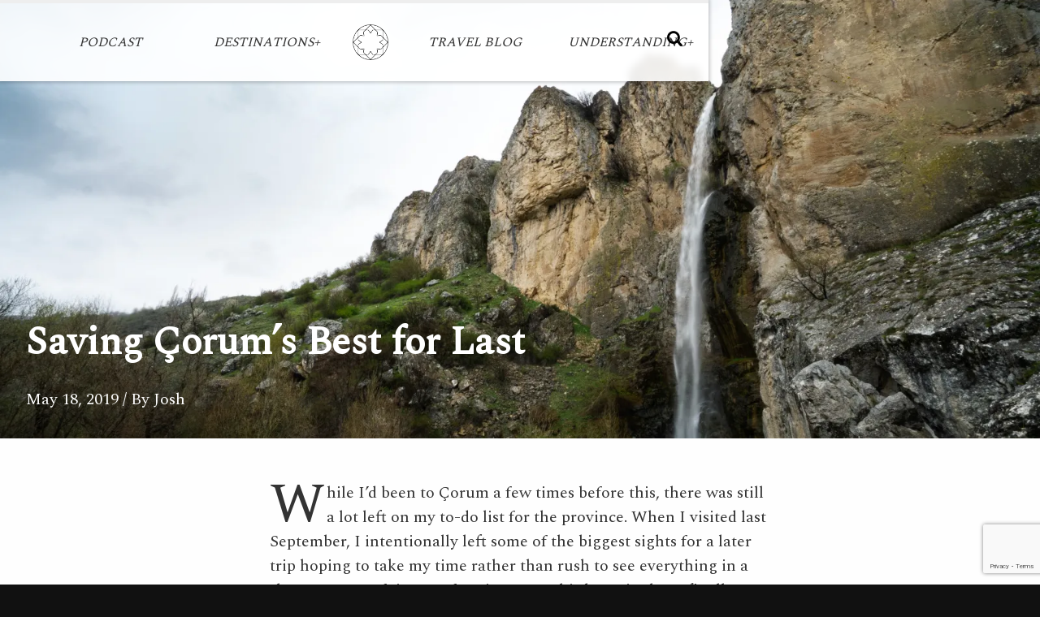

--- FILE ---
content_type: text/html; charset=UTF-8
request_url: https://artofwayfaring.com/travel-blog/saving-corums-best-for-last/
body_size: 10266
content:
<!doctype html>
<html lang="en-CA">
  <head>
  <meta charset="utf-8">
  <meta http-equiv="x-ua-compatible" content="ie=edge">
  <meta name="viewport" content="width=device-width, initial-scale=1, shrink-to-fit=no">
  <title>Saving Çorum’s Best for Last | The Art of Wayfaring</title>
<!-- Jetpack Site Verification Tags -->
<meta name="google-site-verification" content="Xdnxh2SMAyCrMtzNOVtxRlfu-DhDq3_PSUrQVnKtJaE" />

<meta name="description" content="A few drizzly days in Çorum, the land of chick peas and swearing, to visit the ancient cities of the Hittites, see a waterfall, and drink far too much tea." />
<meta property="og:image" content="https://artofwayfaring.com/app/uploads/2019/04/Çorum-Hattusha-Hattuşa-Budakören-08393-4096x2730.jpg" />
<meta property="og:image:width" content="4096" />
<meta property="og:image:height" content="2730" />
<meta property="og:locale" content="en_GB" />
<meta property="og:type" content="article" />
<meta property="og:title" content="Saving Çorum’s Best for Last | The Art of Wayfaring" />
<meta property="og:description" content="A few drizzly days in Çorum, the land of chick peas and swearing, to visit the ancient cities of the Hittites, see a waterfall, and drink far too much tea." />
<meta property="og:url" content="https://artofwayfaring.com/travel-blog/saving-corums-best-for-last/" />
<meta property="og:site_name" content="The Art of Wayfaring" />
<meta property="article:publisher" content="https://www.facebook.com/The-Art-of-Wayfaring-1897934500442201" />
<meta property="article:published_time" content="2019-05-18T05:13+00:00" />
<meta property="article:modified_time" content="2020-07-14T01:26+00:00" />
<meta property="og:updated_time" content="2020-07-14T01:26+00:00" />
<meta name="twitter:card" content="summary_large_image" />
<meta name="twitter:site" content="@sasdouglas" />
<meta name="twitter:title" content="Saving Çorum’s Best for Last | The Art of Wayfaring" />
<meta name="twitter:description" content="A few drizzly days in Çorum, the land of chick peas and swearing, to visit the ancient cities of the Hittites, see a waterfall, and drink far too much tea." />
<meta name="twitter:image" content="https://artofwayfaring.com/app/uploads/2019/04/Çorum-Hattusha-Hattuşa-Budakören-08393-4096x2730.jpg" />
<meta name="twitter:image:width" content="4096" />
<meta name="twitter:image:height" content="2730" />
<link rel="canonical" href="https://artofwayfaring.com/travel-blog/saving-corums-best-for-last/" />

<link rel='dns-prefetch' href='//s0.wp.com' />
<link rel='dns-prefetch' href='//www.google.com' />
<link rel='dns-prefetch' href='//secure.gravatar.com' />
<link rel='dns-prefetch' href='//www.googletagmanager.com' />
<link rel='dns-prefetch' href='//fonts.googleapis.com' />
<link rel='stylesheet' id='jetpack-email-subscribe-css'  href='https://artofwayfaring.com/app/plugins/jetpack/modules/shortcodes/css/jetpack-email-subscribe.css?ver=1.0' type='text/css' media='all' />
<link rel='stylesheet' id='contact-form-7-css'  href='https://artofwayfaring.com/app/plugins/contact-form-7/includes/css/styles.css?ver=5.1.1' type='text/css' media='all' />
<link rel='stylesheet' id='wpb-google-fonts-css'  href='https://fonts.googleapis.com/css?family=Spectral' type='text/css' media='all' />
<link rel='stylesheet' id='sage/main.css-css'  href='https://artofwayfaring.com/app/themes/artofwayfaring/dist/styles/main_399639db.css' type='text/css' media='all' />
<link rel='stylesheet' id='sage/new.css-css'  href='https://artofwayfaring.com/app/themes/artofwayfaring/dist/styles/new_1.css' type='text/css' media='all' />
<link rel='stylesheet' id='jetpack_css-css'  href='https://artofwayfaring.com/app/plugins/jetpack/css/jetpack.css?ver=6.9' type='text/css' media='all' />
<script type='text/javascript' src='https://artofwayfaring.com/wp/wp-includes/js/jquery/jquery.js?ver=1.12.4'></script>
<script type='text/javascript' src='https://artofwayfaring.com/wp/wp-includes/js/jquery/jquery-migrate.min.js?ver=1.4.1'></script>
<script type='text/javascript'>
/* <![CDATA[ */
var related_posts_js_options = {"post_heading":"h4"};
/* ]]> */
</script>
<script type='text/javascript' src='https://artofwayfaring.com/app/plugins/jetpack/_inc/build/related-posts/related-posts.min.js?ver=20181228'></script>
<script type='text/javascript' src='https://www.googletagmanager.com/gtag/js?id=UA-161144863-1' async></script>
<script type='text/javascript'>
window.dataLayer = window.dataLayer || [];function gtag(){dataLayer.push(arguments);}
gtag('js', new Date());
gtag('config', 'UA-161144863-1', {"anonymize_ip":true} );
</script>
<link rel='https://api.w.org/' href='https://artofwayfaring.com/wp-json/' />
<link rel="EditURI" type="application/rsd+xml" title="RSD" href="https://artofwayfaring.com/wp/xmlrpc.php?rsd" />
<link rel="wlwmanifest" type="application/wlwmanifest+xml" href="https://artofwayfaring.com/wp/wp-includes/wlwmanifest.xml" /> 
<link rel="alternate" type="application/json+oembed" href="https://artofwayfaring.com/wp-json/oembed/1.0/embed?url=https%3A%2F%2Fartofwayfaring.com%2Ftravel-blog%2Fsaving-corums-best-for-last%2F" />
<link rel="alternate" type="text/xml+oembed" href="https://artofwayfaring.com/wp-json/oembed/1.0/embed?url=https%3A%2F%2Fartofwayfaring.com%2Ftravel-blog%2Fsaving-corums-best-for-last%2F&#038;format=xml" />
<meta name="generator" content="Site Kit by Google 1.8.1" /><script type="text/javascript"><!--
function powerpress_pinw(pinw_url){window.open(pinw_url, 'PowerPressPlayer','toolbar=0,status=0,resizable=1,width=460,height=320');	return false;}
//-->
</script>

<link rel='dns-prefetch' href='//v0.wordpress.com'/>
<link rel='dns-prefetch' href='//i0.wp.com'/>
<link rel='dns-prefetch' href='//i1.wp.com'/>
<link rel='dns-prefetch' href='//i2.wp.com'/>
<style type='text/css'>img#wpstats{display:none}</style>
<!-- Jetpack Open Graph Tags -->
<meta property="og:type" content="article" />
<meta property="og:title" content="Saving Çorum’s Best for Last" />
<meta property="og:url" content="https://artofwayfaring.com/travel-blog/saving-corums-best-for-last/" />
<meta property="og:description" content="A few drizzly days in Çorum, where chick peas and swearing are in vogue, to visit the ancient cities of the Hittites, see a waterfall, and drink far too much tea." />
<meta property="article:published_time" content="2019-05-18T05:13:13+00:00" />
<meta property="article:modified_time" content="2020-07-14T01:26:28+00:00" />
<meta property="og:site_name" content="The Art of Wayfaring" />
<meta property="og:image" content="https://i1.wp.com/artofwayfaring.com/app/uploads/2019/04/Çorum-Hattusha-Hattuşa-Budakören-08393.jpg?fit=1200%2C800&amp;ssl=1" />
<meta property="og:image:width" content="1200" />
<meta property="og:image:height" content="800" />
<meta name="twitter:text:title" content="Saving Çorum’s Best for Last" />
<meta name="twitter:image" content="https://i1.wp.com/artofwayfaring.com/app/uploads/2019/04/Çorum-Hattusha-Hattuşa-Budakören-08393.jpg?fit=1200%2C800&#038;ssl=1&#038;w=640" />
<meta name="twitter:card" content="summary_large_image" />

<!-- End Jetpack Open Graph Tags -->
<link rel="icon" href="https://i0.wp.com/artofwayfaring.com/app/uploads/2017/04/AoW-Logo-Full-Text-1-e1494083002928.png?fit=32%2C32&#038;ssl=1" sizes="32x32" />
<link rel="icon" href="https://i0.wp.com/artofwayfaring.com/app/uploads/2017/04/AoW-Logo-Full-Text-1-e1494083002928.png?fit=192%2C192&#038;ssl=1" sizes="192x192" />
<link rel="apple-touch-icon-precomposed" href="https://i0.wp.com/artofwayfaring.com/app/uploads/2017/04/AoW-Logo-Full-Text-1-e1494083002928.png?fit=180%2C180&#038;ssl=1" />
<meta name="msapplication-TileImage" content="https://i0.wp.com/artofwayfaring.com/app/uploads/2017/04/AoW-Logo-Full-Text-1-e1494083002928.png?fit=270%2C270&#038;ssl=1" />
  <style>.nested iframe{width:100%}</style>
</head>
  <body class="travel-blog-template-default single single-travel-blog postid-3408 saving-corums-best-for-last app-data singular-data single-data single-travel-blog-data single-travel-blog-saving-corums-best-for-last-data">
        <header id="masthead" class="fixed">
    <nav aria-label="primary">
    <ul role="list">       <li class="flex items-stretch">
        <button type="button" class="dn-l btn-reset bg-transparent bn ph3 grow hover-dark-gray" id="toggle-menu">
          <i class="f4 fa fa-bars" aria-hidden="true"></i>
        </button>
      </li>
                      <li class="dn flex-l items-stretch">
          <a class="flex items-center justify-center link dark-gray w-menu tc lh-title pa1 pa2-l hover-bg-black-05" href="https://artofwayfaring.com/caravan/">
            <span>Podcast</span>
          </a>
        </li>
                              <li class="dn flex-l items-stretch">
          <a class="flex items-center justify-center link dark-gray w-menu tc lh-title pa1 pa2-l hover-bg-black-05" href="https://artofwayfaring.com/destinations/">
            <span>Destinations+</span>
          </a>
        </li>
                              <li class="flex items-stretch">
          <a class="link dark-gray db hover-bg-black-05" href="/" title="The Art of Wayfaring">
            <img class="h-logo pa2 v-mid" src="https://artofwayfaring.com/app/themes/artofwayfaring/dist/images/AoW icon_d371246b.png" alt="The Art of Wayfaring" />
          </a>
        </li>
                        <li class="dn flex-l items-stretch">
          <a class="flex items-center justify-center link dark-gray w-menu tc lh-title pa1 pa2-l hover-bg-black-05" href="https://artofwayfaring.com/travel-blog/">
            <span>Travel Blog</span>
          </a>
        </li>
                              <li class="dn flex-l items-stretch">
          <a class="flex items-center justify-center link dark-gray w-menu tc lh-title pa1 pa2-l hover-bg-black-05" href="https://artofwayfaring.com/understanding-turkey/">
            <span>Understanding+</span>
          </a>
        </li>
                    <li class="flex items-stretch db-l absolute-l top-1-l right-1-l">
        <button type="button" class="btn-reset bg-transparent bn ph3 grow hover-dark-gray" id="toggle-search">
          <i class="f4 fa fa-search" aria-hidden="true"></i>
        </button>
      </li>
    </ul>
  </nav>
    
  <nav class="dn" id="menu">
    <ul class="dn-l list pl0 ma0 f4">
          <li>
        <a class="link db dark-gray tc lh-title pa2 hover-bg-black-05" href="https://artofwayfaring.com/caravan/">
          <span>Podcast</span>
        </a>
      </li>
          <li>
        <a class="link db dark-gray tc lh-title pa2 hover-bg-black-05" href="https://artofwayfaring.com/destinations/">
          <span>Destinations+</span>
        </a>
      </li>
          <li>
        <a class="link db dark-gray tc lh-title pa2 hover-bg-black-05" href="https://artofwayfaring.com/travel-blog/">
          <span>Travel Blog</span>
        </a>
      </li>
          <li>
        <a class="link db dark-gray tc lh-title pa2 hover-bg-black-05" href="https://artofwayfaring.com/understanding-turkey/">
          <span>Understanding+</span>
        </a>
      </li>
        </ul>
  </nav>
  <div class="dn pa3" id="search">
    <form action="/" method="get" role="search">
      <label for="search-field" class="visually-hidden">Search</label>
      <input id="search-field" type="search" name="s" placeholder="Search">
    </form>
  </div>
</header>
           <article class="flex flex-wrap f4 h-100">
  <header class="w-100 h-100 flex white">
    <div id="post-cover" class="w-100 vh-75 flex items-end cover" style="background-image: url(https://i1.wp.com/artofwayfaring.com/app/uploads/2019/04/Çorum-Hattusha-Hattuşa-Budakören-08393.jpg?fit=1600%2C1067&amp;ssl=1); background-repeat: no-repeat; background-position: center center;transition: width .3s ease">
      <div class="pv3 ph4">
        <h1 class="f1">Saving Çorum’s Best for Last</h1>
        <p>
  <time datetime="2019-05-18T05:13:13+00:00">May 18, 2019</time>
    / By Josh
  </p>
      </div>
    </div>
  </header>
    <div class="w-100 measure-wide center ph4 pv4 nested book-cap">
    <p>While I’d been to Çorum a few times before this, there was still a lot left on my to-do list for the province. When I visited last September, I intentionally left some of the biggest sights for a later trip hoping to take my time rather than rush to see everything in a short amount of time. In fact, it was on this last trip that I finally got to explore Çorum’s main claim to fame, but you’ll have to keep reading to see what that is.</p>
<p>Last time I was in Çorum it was hot, the sky was blue, and everything was a dry yellow. This time it was just above freezing, the sky was grey, and everything a lush green. Apparently, April is Çorum’s rainy month. So while I was hoping for a mix of sun and clouds with the occasional shower, I got four days of near constant drizzle from a dull grey sky.</p>
<p><a href="https://mailchi.mp/2f5b72f0e7bf/sign-up-page"><em>Subscribe to The Art of Wayfaring</em></a></p>
<p>That being said, I don’t want to complain too much. I had wanted to go to Kars this month to visit the absolutely stunning ruins of Ani and the scattered monasteries tucked into the deep ravines and canyons of that beautiful region. However, while I was in Çorum, Kars got four feet of snow and roads, airports and the lot were closed outright! So the drizzle really isn’t so bad.</p>
<figure id="attachment_3422" aria-describedby="caption-attachment-3422" style="width: 616px" class="wp-caption alignnone"><a href="https://i0.wp.com/artofwayfaring.com/app/uploads/2019/04/Çorum-Şapinuva-Shapinuwa-08104.jpg?ssl=1"><img class="size-post wp-image-3422" src="https://i0.wp.com/artofwayfaring.com/app/uploads/2019/04/Çorum-Şapinuva-Shapinuwa-08104.jpg?resize=616%2C924&#038;ssl=1" alt="Çorum Şapinuva Shapinuwa" width="616" height="924" data-recalc-dims="1" /></a><figcaption id="caption-attachment-3422" class="wp-caption-text">A tractor on the road just outside the town of Ortaköy.</figcaption></figure>
<p>The rain had been around for a while by the time we landed in Samsun, where the normally beautiful views of the tall seaside hills were hidden in thick fog. It continued most of the way to our first destination which was Shapinuwa, near the little farming town of Ortaköy.</p>
<p>Shapinuwa was a massive Bronze age city of the Hittites covering around nine square kilometres with a long wall that surrounded royal residences, temples, store houses, and hundreds upon hundreds of other buildings. While it’s been a trove of information for historians and archaeologists, there is very little left for visitors to see beyond scattered foundations and some ancient silos made up of rows and rows of giant clay pots.</p>
<figure id="attachment_3423" aria-describedby="caption-attachment-3423" style="width: 616px" class="wp-caption alignnone"><a href="https://i2.wp.com/artofwayfaring.com/app/uploads/2019/04/Çorum-Şapinuva-Shapinuwa-08117.jpg?ssl=1"><img class="size-post wp-image-3423" src="https://i2.wp.com/artofwayfaring.com/app/uploads/2019/04/Çorum-Şapinuva-Shapinuwa-08117.jpg?resize=616%2C411&#038;ssl=1" alt="Çorum Şapinuva Shapinuwa" width="616" height="411" data-recalc-dims="1" /></a><figcaption id="caption-attachment-3423" class="wp-caption-text">While the ruins cover a massive area, there isn&#8217;t a whole lot left to see of the once great city.</figcaption></figure>
<p>Back in the town of Ortaköy we grabbed food, got to know some of the locals, got a tour of the town, hung out in the kıraathane (Turkey’s most exclusive of establishments which I’ll explain later) and even got invited to stay the night. While Ortaköy is technically a regional centre, it’s really the size of a village where barns and tractors seem to outnumber homes and cars. While weather kept us from doing a whole lot of sightseeing, we got to spend hours with our newly made friends chatting about local life, politics, local economy, religion, wild conspiracies, and basically anything else you could imagine.</p>
<p>The Çorum dialect has a couple peculiarities; firstly the accent can be quite challenging, and the second is that they swear A LOT! Everyone from young kids to old men were swearing all the time no matter who the audience. In fact, there’s a thing on youtube where movies have been dubbed into the Çorum dialect. Basically, all they do is dub the audio with extra mumbling and add copious amounts of swearing to the dialogue! While I’ve learned all the swearing, toothless old village men were still pretty hard to follow for the most part.</p>
<p>We woke the next morning to the beauty of village sounds: drizzling rain, farm animals, and only the very occasional motor. A welcome break from the highway that I hear all day from my living room.</p>
<figure id="attachment_3412" aria-describedby="caption-attachment-3412" style="width: 616px" class="wp-caption alignnone"><a href="https://i1.wp.com/artofwayfaring.com/app/uploads/2019/04/Çorum-incesu-Hattusha-Hattuşa-08137.jpg?ssl=1"><img class="wp-image-3412 size-post" src="https://i1.wp.com/artofwayfaring.com/app/uploads/2019/04/Çorum-incesu-Hattusha-Hattuşa-08137.jpg?resize=616%2C411&#038;ssl=1" alt="Çorum incesu Ortaköy" width="616" height="411" data-recalc-dims="1" /></a><figcaption id="caption-attachment-3412" class="wp-caption-text">Breakfast in Ortaköy. While not quite as extreme as in <a href="https://artofwayfaring.com/travel-blog/exploring-bingol/">Bingöl</a>, the female half of the population stayed hidden for the most part.</figcaption></figure>
<p>A pretty standard way of building houses in Turkish villages is to build a new home on the same property as the much older, usually wood and mudbrick house. The old home gets put to use as storage, a barn, or, is sometimes just abandoned. In this case we were staying in a fixed-up room in an abandoned portion of the house. A rather strange feeling place to stay but a great experience with some great hosts!</p>
<p>After breakfast with our new friends (served village style on the floor) we decided we’d check out İncesu Canyon and simply hope that the weather would clear. It didn’t, but the canyon was beautiful, with nothing but the sound of the wind in the cliffs, the gentle gurgle of water, and the drone of hundreds of frogs.</p>
<figure id="attachment_3414" aria-describedby="caption-attachment-3414" style="width: 616px" class="wp-caption alignnone"><a href="https://i1.wp.com/artofwayfaring.com/app/uploads/2019/04/Çorum-incesu-Hattusha-Hattuşa-08167.jpg?ssl=1"><img class="size-post wp-image-3414" src="https://i1.wp.com/artofwayfaring.com/app/uploads/2019/04/Çorum-incesu-Hattusha-Hattuşa-08167.jpg?resize=616%2C924&#038;ssl=1" alt="Ortaköy incesu Canyon" width="616" height="924" data-recalc-dims="1" /></a><figcaption id="caption-attachment-3414" class="wp-caption-text">The canyon walkway</figcaption></figure>
<figure id="attachment_3413" aria-describedby="caption-attachment-3413" style="width: 616px" class="wp-caption alignnone"><a href="https://i0.wp.com/artofwayfaring.com/app/uploads/2019/04/Çorum-incesu-Hattusha-Hattuşa-08139.jpg?ssl=1"><img class="size-post wp-image-3413" src="https://i0.wp.com/artofwayfaring.com/app/uploads/2019/04/Çorum-incesu-Hattusha-Hattuşa-08139.jpg?resize=616%2C924&#038;ssl=1" alt="Çorum Ortaköy incesu Canyon" width="616" height="924" data-recalc-dims="1" /></a><figcaption id="caption-attachment-3413" class="wp-caption-text">The small dam at the mouth of the canyon.</figcaption></figure>
<p>After İncesu Canyon it was on down small country lanes through Çorum’s sprawling farmland and on to the regions most impressive sight of all; Hattusha!</p>
<figure id="attachment_3415" aria-describedby="caption-attachment-3415" style="width: 616px" class="wp-caption alignnone"><a href="https://i1.wp.com/artofwayfaring.com/app/uploads/2019/04/Çorum-incesu-Hattusha-Hattuşa-08192.jpg?ssl=1"><img class="size-post wp-image-3415" src="https://i1.wp.com/artofwayfaring.com/app/uploads/2019/04/Çorum-incesu-Hattusha-Hattuşa-08192.jpg?resize=616%2C411&#038;ssl=1" alt="Çorum incesu Hattusha Hattuşa" width="616" height="411" data-recalc-dims="1" /></a><figcaption id="caption-attachment-3415" class="wp-caption-text">On the road to Boğazkale</figcaption></figure>
<p>Three thousand three hundred years ago, Hattusha was the capital city of the Hittite Empire, one of the three great empires of the bronze age and, in keeping with the incredible importance of the place, the city was absolutely massive! The city wall was 8kms long with hundreds of towers built along its length. At its peak it was home to around 50,000 people with massive temples, palaces, citadels, ponds, granaries, and libraries covering the hills, valleys, and clifftops. There’s a long winding road that runs through the interior of the city, but even then it takes quite a bit of walking to see all of it.</p>
<figure id="attachment_3424" aria-describedby="caption-attachment-3424" style="width: 616px" class="wp-caption alignnone"><a href="https://i2.wp.com/artofwayfaring.com/app/uploads/2019/04/Çorum-Hattusha-Hattuşa-Budakören-08315.jpg?ssl=1"><img class="size-post wp-image-3424" src="https://i2.wp.com/artofwayfaring.com/app/uploads/2019/04/Çorum-Hattusha-Hattuşa-Budakören-08315.jpg?resize=616%2C411&#038;ssl=1" alt="Çorum Hattusha Hattuşa" width="616" height="411" data-recalc-dims="1" /></a><figcaption id="caption-attachment-3424" class="wp-caption-text">A section of rebuilt wall with the ancient city rising behind it.</figcaption></figure>
<figure id="attachment_3416" aria-describedby="caption-attachment-3416" style="width: 616px" class="wp-caption alignnone"><a href="https://i1.wp.com/artofwayfaring.com/app/uploads/2019/04/Çorum-incesu-Hattusha-Hattuşa-08199.jpg?ssl=1"><img class="size-post wp-image-3416" src="https://i1.wp.com/artofwayfaring.com/app/uploads/2019/04/Çorum-incesu-Hattusha-Hattuşa-08199.jpg?resize=616%2C411&#038;ssl=1" alt="Çorum incesu Hattusha Hattuşa" width="616" height="411" data-recalc-dims="1" /></a><figcaption id="caption-attachment-3416" class="wp-caption-text">The many gods of the Hittites at the temple site of Yazılıkaya.</figcaption></figure>
<p>If you haven’t noticed already, I love history, and the mysterious nature of the Bronze Age kingdoms, especially that of the Hittites, tempts me to write rather long-windedly about these amazing places and the little we know about the peoples that lived there. But I know that most people (especially my wife) aren’t going to be very interested in Hittite proto-arches, Teshub’s relation to Zeus, or bronze age drilling techniques so I’m going to cut the history lesson short here. (If you’re interested in more on Hattusha we have a guide coming out in the near future.)</p>
<figure id="attachment_3420" aria-describedby="caption-attachment-3420" style="width: 616px" class="wp-caption alignnone"><a href="https://i1.wp.com/artofwayfaring.com/app/uploads/2019/04/Çorum-incesu-Hattusha-Hattuşa-08268.jpg?ssl=1"><img class="size-post wp-image-3420" src="https://i1.wp.com/artofwayfaring.com/app/uploads/2019/04/Çorum-incesu-Hattusha-Hattuşa-08268.jpg?resize=616%2C411&#038;ssl=1" alt="Çorum Hattusha Hattuşa" width="616" height="411" data-recalc-dims="1" /></a><figcaption id="caption-attachment-3420" class="wp-caption-text">One of a handful of chambers (built using a proto-arch in case you were wondering)</figcaption></figure>
<figure id="attachment_3421" aria-describedby="caption-attachment-3421" style="width: 616px" class="wp-caption alignnone"><a href="https://i2.wp.com/artofwayfaring.com/app/uploads/2019/04/Çorum-incesu-Hattusha-Hattuşa-08273.jpg?ssl=1"><img class="size-post wp-image-3421" src="https://i2.wp.com/artofwayfaring.com/app/uploads/2019/04/Çorum-incesu-Hattusha-Hattuşa-08273.jpg?resize=616%2C411&#038;ssl=1" alt="Çorum Hattusha Hattuşa" width="616" height="411" data-recalc-dims="1" /></a><figcaption id="caption-attachment-3421" class="wp-caption-text">The polished green stone found in a side chamber of Hattusha&#8217;s great temple.</figcaption></figure>
<p>That evening in the ancient city, temperatures dropped to around two degrees above freezing with windchill which I was NOT dressed for at all and absolutely froze as I attempted to fight the rain blowing into my camera lens. But just as we were leaving the clouds broke apart just enough to allow for some more interesting shots as the sun set and the museum closed for the night.</p>
<figure id="attachment_3419" aria-describedby="caption-attachment-3419" style="width: 616px" class="wp-caption alignnone"><a href="https://i0.wp.com/artofwayfaring.com/app/uploads/2019/04/Çorum-incesu-Hattusha-Hattuşa-08259.jpg?ssl=1"><img class="wp-image-3419 size-post" src="https://i0.wp.com/artofwayfaring.com/app/uploads/2019/04/Çorum-incesu-Hattusha-Hattuşa-08259.jpg?resize=616%2C411&#038;ssl=1" alt="Çorum Hattusha Hattuşa" width="616" height="411" data-recalc-dims="1" /></a><figcaption id="caption-attachment-3419" class="wp-caption-text">The tunnel of Yer Kapı beneath the massive ramparts (also built using a proto-arch in case you were still wondering).</figcaption></figure>
<figure id="attachment_3418" aria-describedby="caption-attachment-3418" style="width: 616px" class="wp-caption alignnone"><a href="https://i1.wp.com/artofwayfaring.com/app/uploads/2019/04/Çorum-incesu-Hattusha-Hattuşa-08255.jpg?ssl=1"><img class="size-post wp-image-3418" src="https://i1.wp.com/artofwayfaring.com/app/uploads/2019/04/Çorum-incesu-Hattusha-Hattuşa-08255.jpg?resize=616%2C411&#038;ssl=1" alt="Çorum Hattusha Hattuşa" width="616" height="411" data-recalc-dims="1" /></a><figcaption id="caption-attachment-3418" class="wp-caption-text">Sphinxes protect a gate in the ancient Hittite walls.</figcaption></figure>
<p>That night we had a hard time tracking down a place to stay and a place to eat. While the town of Boğazkale (the modern town where Hattusha is) is definitely bigger than Ortaköy, it has suffered from the drop in tourism to Turkey over the last few years. Most of the place seemed abandoned, as though the hotels, restaurants, and shops waiting for the return of the tour busses. With most of the young people leaving for education and work opportunities in the bigger cities the average age was rather high and the only thing open after 8pm was the local kıraathane.</p>
<p>For those that don’t known what a kıraathane is (and there’s no reason you should know what it is), it’s an ugly looking, smoke filled, tea house packed with old men playing cards or dominos. These men are almost never well off, usually dressed in working mans clothes (which in turkey still means a full suite but of rough and often brown cloth), and they’re not exactly used to foreigners visiting. As we looked in longingly at the poorly decorated room with the woodstove, and hot cups of tea from the bitterly cold night, I explained to my friend that it’s really hard to get into one of those places unless you get invited in. And just as I was explaining this, a guy we had met earlier in the day spotted us and invited us in! Thinking we now had our introduction to this exclusive community, I tried to get in again the next day. I went in by myself, and as I sat down an unsettling hush fell over the room and a dozen pairs of wrinkled eyes turned towards me. Pushing through the tangible awkwardness I waved for a cup of tea, drank it, and left.</p>
<figure id="attachment_3417" aria-describedby="caption-attachment-3417" style="width: 616px" class="wp-caption alignnone"><a href="https://i2.wp.com/artofwayfaring.com/app/uploads/2019/04/Çorum-incesu-Hattusha-Hattuşa-08250.jpg?ssl=1"><img class="size-post wp-image-3417" src="https://i2.wp.com/artofwayfaring.com/app/uploads/2019/04/Çorum-incesu-Hattusha-Hattuşa-08250.jpg?resize=616%2C411&#038;ssl=1" alt="Çorum Hattusha Hattuşa Yer Kapı-" width="616" height="411" data-recalc-dims="1" /></a><figcaption id="caption-attachment-3417" class="wp-caption-text">One of the sets of stairs running up the side of the massive ramparts.</figcaption></figure>
<figure id="attachment_3425" aria-describedby="caption-attachment-3425" style="width: 616px" class="wp-caption alignnone"><a href="https://i0.wp.com/artofwayfaring.com/app/uploads/2019/04/Çorum-Hattusha-Hattuşa-Budakören-08337.jpg?ssl=1"><img class="size-post wp-image-3425" src="https://i0.wp.com/artofwayfaring.com/app/uploads/2019/04/Çorum-Hattusha-Hattuşa-Budakören-08337.jpg?resize=616%2C411&#038;ssl=1" alt="Çorum Hattusha Hattuşa" width="616" height="411" data-recalc-dims="1" /></a><figcaption id="caption-attachment-3425" class="wp-caption-text">the remains of buildings below Sarıkale, or &#8216;Yellow Castle&#8217;.</figcaption></figure>
<figure id="attachment_3426" aria-describedby="caption-attachment-3426" style="width: 616px" class="wp-caption alignnone"><a href="https://i1.wp.com/artofwayfaring.com/app/uploads/2019/04/Çorum-Hattusha-Hattuşa-Budakören-08348.jpg?ssl=1"><img class="size-post wp-image-3426" src="https://i1.wp.com/artofwayfaring.com/app/uploads/2019/04/Çorum-Hattusha-Hattuşa-Budakören-08348.jpg?resize=616%2C924&#038;ssl=1" alt="Çorum Hattusha Hattuşa Rampart Blundstones" width="616" height="924" data-recalc-dims="1" /></a><figcaption id="caption-attachment-3426" class="wp-caption-text">I hear people get free Blundstone boots for having them in their pictures. This was my attempt. Sitting in this position was abig mistake though and I just ended up with a corner of rampart up my butt.</figcaption></figure>
<p>After another swing at getting some photos in Hattusha the next morning we headed for the tomb of Gerdekkaya, somewhere out in the Çorum county side not too far from Alacahöyük. According to what I could find online, it was somewhere near the village of Küçükcamili, which turned out to be less of a village and more just some old man’s house, barn, and shed. When we stopped to ask the man, he said that there was no tomb, just a house carved in the rock (which is exactly what the tomb is, we confirmed this by showing him a picture), and that the roads would be way too muddy for our little car. Then he started talking like some creepy old man at the beginning of a horror movie: “if you know what’s good for you, you’ll just pack up your stuff, turn around, and head home before anything bad happens.”</p>
<p>So we did.</p>
<p>And instead of Gerdekkaya we ended up stopping at the much more accessible waterfall at Budakören village. A waterfall that’s probably only worth visiting after a great deal of rain when the creeks swell full and rush off the high cliffs just outside the village.</p>
<figure id="attachment_3427" aria-describedby="caption-attachment-3427" style="width: 616px" class="wp-caption alignnone"><a href="https://i1.wp.com/artofwayfaring.com/app/uploads/2019/04/Çorum-Hattusha-Hattuşa-Budakören-08393.jpg?ssl=1"><img class="size-post wp-image-3427" src="https://i1.wp.com/artofwayfaring.com/app/uploads/2019/04/Çorum-Hattusha-Hattuşa-Budakören-08393.jpg?resize=616%2C411&#038;ssl=1" alt="Çorum Budakören Waterfall" width="616" height="411" data-recalc-dims="1" /></a><figcaption id="caption-attachment-3427" class="wp-caption-text">It was great to trade in history and ruins for some more natural beauty!</figcaption></figure>
<figure id="attachment_3409" aria-describedby="caption-attachment-3409" style="width: 616px" class="wp-caption alignnone"><a href="https://i1.wp.com/artofwayfaring.com/app/uploads/2019/04/Çorum-Hattusha-Hattuşa-Budakören-08464.jpg?ssl=1"><img class="size-post wp-image-3409" src="https://i1.wp.com/artofwayfaring.com/app/uploads/2019/04/Çorum-Hattusha-Hattuşa-Budakören-08464.jpg?resize=616%2C411&#038;ssl=1" alt="Çorum Merkez City Pigeons" width="616" height="411" data-recalc-dims="1" /></a><figcaption id="caption-attachment-3409" class="wp-caption-text">You wont find someone looking happier that this to feed pigeons!</figcaption></figure>
<p>From that point on the weather only got worse (despite what Google had assured me), and so for our remaining day on the road we went to the city of Çorum where we visited the local museum, the sadly crumbling remains of Çorum Castle, and visited my old friend the leblebi seller.</p>
<figure id="attachment_3428" aria-describedby="caption-attachment-3428" style="width: 616px" class="wp-caption alignnone"><a href="https://i0.wp.com/artofwayfaring.com/app/uploads/2019/04/Çorum-Hattusha-Hattuşa-Budakören-08411.jpg?ssl=1"><img class="size-post wp-image-3428" src="https://i0.wp.com/artofwayfaring.com/app/uploads/2019/04/Çorum-Hattusha-Hattuşa-Budakören-08411.jpg?resize=616%2C411&#038;ssl=1" alt="Çorum Merkez City Leblebi" width="616" height="411" data-recalc-dims="1" /></a><figcaption id="caption-attachment-3428" class="wp-caption-text">Leblebi shops at night.</figcaption></figure>
<figure id="attachment_3410" aria-describedby="caption-attachment-3410" style="width: 616px" class="wp-caption alignnone"><a href="https://i2.wp.com/artofwayfaring.com/app/uploads/2019/04/Çorum-Hattusha-Hattuşa-Budakören-08477.jpg?ssl=1"><img class="size-post wp-image-3410" src="https://i2.wp.com/artofwayfaring.com/app/uploads/2019/04/Çorum-Hattusha-Hattuşa-Budakören-08477.jpg?resize=616%2C411&#038;ssl=1" alt="Çorum Merkez City Leblebi" width="616" height="411" data-recalc-dims="1" /></a><figcaption id="caption-attachment-3410" class="wp-caption-text">The many many flavours of Çorum&#8217;s famous leblebi.</figcaption></figure>
<p>The first time I stopped in Çorum a number of years ago I met Durak and ended up chatting with him for around an hour. The next time I passed through Çorum I stopped by to see him again and load up of some more of the city’s famous snack. Later we learned that his cousin was married to our upstairs neighbor back in Istanbul! Perhaps the biggest hardship to come from all the rain was that we ended up hanging out in shops drinking way too much tea and constant tea drinking always leads to frantic searching for bathrooms!</p>
<p>While it wasn’t exactly the trip we had expected, Çorum was as beautiful as ever and the people incredibly welcoming. Maybe the bad weather made them feel sorry for us and quicker to invite us in?</p>

<div id='jp-relatedposts' class='jp-relatedposts' >
	<h3 class="jp-relatedposts-headline"><em>Related</em></h3>
</div>    <ins class="adsbygoogle" style="display:block;width:100%" data-ad-client="ca-pub-7986603048357806" data-ad-slot="8111709294" data-ad-format="auto"></ins>
<script>(adsbygoogle = window.adsbygoogle || []).push({});</script>
  </div>
</article>
              <footer>
	<section>
		<h3><a href="/"><img src="https://artofwayfaring.com/app/themes/artofwayfaring/dist/images/AoW icon_d371246b.png" alt="" /> <span>The Art of Wayfaring</span></a></h3>
		<nav aria-label="secondary">
			<a href="/about/">About Us</a>
			<a href="/contact-us/">Contact Us</a>
		</nav>
	</section>
	<section>
		<h3>Follow us</h3>
		<a href="https://instagram.com/josh.theartofwayfaring"><i class="fa fa-instagram" aria-hidden="true"></i> Instagram</a>
	</section>
</footer>
        <script data-ad-client="ca-pub-7986603048357806" async src="https://pagead2.googlesyndication.com/pagead/js/adsbygoogle.js"></script>
    	<div style="display:none">
	</div>
<script type='text/javascript' src='https://artofwayfaring.com/app/plugins/jetpack/_inc/build/photon/photon.min.js?ver=20130122'></script>
<script type='text/javascript'>
/* <![CDATA[ */
var wpcf7 = {"apiSettings":{"root":"https:\/\/artofwayfaring.com\/wp-json\/contact-form-7\/v1","namespace":"contact-form-7\/v1"}};
/* ]]> */
</script>
<script type='text/javascript' src='https://artofwayfaring.com/app/plugins/contact-form-7/includes/js/scripts.js?ver=5.1.1'></script>
<script type='text/javascript' src='https://s0.wp.com/wp-content/js/devicepx-jetpack.js?ver=202603'></script>
<script type='text/javascript' src='https://www.google.com/recaptcha/api.js?render=6Lc1eoEUAAAAAOe1Eu5tLh2aQo5lKdKWgb_0f5R0&#038;ver=3.0'></script>
<script type='text/javascript' src='https://secure.gravatar.com/js/gprofiles.js?ver=2026Janaa'></script>
<script type='text/javascript'>
/* <![CDATA[ */
var WPGroHo = {"my_hash":""};
/* ]]> */
</script>
<script type='text/javascript' src='https://artofwayfaring.com/app/plugins/jetpack/modules/wpgroho.js?ver=5.2'></script>
<script type='text/javascript' src='https://artofwayfaring.com/app/themes/artofwayfaring/dist/scripts/main_399639db.js'></script>
<script type='text/javascript' src='https://artofwayfaring.com/wp/wp-includes/js/wp-embed.min.js?ver=5.2'></script>
<script type="text/javascript">
( function( grecaptcha, sitekey ) {

	var wpcf7recaptcha = {
		execute: function() {
			grecaptcha.execute(
				sitekey,
				{ action: 'homepage' }
			).then( function( token ) {
				var forms = document.getElementsByTagName( 'form' );

				for ( var i = 0; i < forms.length; i++ ) {
					var fields = forms[ i ].getElementsByTagName( 'input' );

					for ( var j = 0; j < fields.length; j++ ) {
						var field = fields[ j ];

						if ( 'g-recaptcha-response' === field.getAttribute( 'name' ) ) {
							field.setAttribute( 'value', token );
							break;
						}
					}
				}
			} );
		}
	};

	grecaptcha.ready( wpcf7recaptcha.execute );

	document.addEventListener( 'wpcf7submit', wpcf7recaptcha.execute, false );

} )( grecaptcha, '6Lc1eoEUAAAAAOe1Eu5tLh2aQo5lKdKWgb_0f5R0' );
</script>
<script type='text/javascript' src='https://stats.wp.com/e-202603.js' async='async' defer='defer'></script>
<script type='text/javascript'>
	_stq = window._stq || [];
	_stq.push([ 'view', {v:'ext',j:'1:6.9',blog:'125472982',post:'3408',tz:'0',srv:'artofwayfaring.com'} ]);
	_stq.push([ 'clickTrackerInit', '125472982', '3408' ]);
</script>
  </body>
</html>


--- FILE ---
content_type: text/html; charset=utf-8
request_url: https://www.google.com/recaptcha/api2/anchor?ar=1&k=6Lc1eoEUAAAAAOe1Eu5tLh2aQo5lKdKWgb_0f5R0&co=aHR0cHM6Ly9hcnRvZndheWZhcmluZy5jb206NDQz&hl=en&v=PoyoqOPhxBO7pBk68S4YbpHZ&size=invisible&anchor-ms=20000&execute-ms=30000&cb=vis9xe75bf4m
body_size: 48677
content:
<!DOCTYPE HTML><html dir="ltr" lang="en"><head><meta http-equiv="Content-Type" content="text/html; charset=UTF-8">
<meta http-equiv="X-UA-Compatible" content="IE=edge">
<title>reCAPTCHA</title>
<style type="text/css">
/* cyrillic-ext */
@font-face {
  font-family: 'Roboto';
  font-style: normal;
  font-weight: 400;
  font-stretch: 100%;
  src: url(//fonts.gstatic.com/s/roboto/v48/KFO7CnqEu92Fr1ME7kSn66aGLdTylUAMa3GUBHMdazTgWw.woff2) format('woff2');
  unicode-range: U+0460-052F, U+1C80-1C8A, U+20B4, U+2DE0-2DFF, U+A640-A69F, U+FE2E-FE2F;
}
/* cyrillic */
@font-face {
  font-family: 'Roboto';
  font-style: normal;
  font-weight: 400;
  font-stretch: 100%;
  src: url(//fonts.gstatic.com/s/roboto/v48/KFO7CnqEu92Fr1ME7kSn66aGLdTylUAMa3iUBHMdazTgWw.woff2) format('woff2');
  unicode-range: U+0301, U+0400-045F, U+0490-0491, U+04B0-04B1, U+2116;
}
/* greek-ext */
@font-face {
  font-family: 'Roboto';
  font-style: normal;
  font-weight: 400;
  font-stretch: 100%;
  src: url(//fonts.gstatic.com/s/roboto/v48/KFO7CnqEu92Fr1ME7kSn66aGLdTylUAMa3CUBHMdazTgWw.woff2) format('woff2');
  unicode-range: U+1F00-1FFF;
}
/* greek */
@font-face {
  font-family: 'Roboto';
  font-style: normal;
  font-weight: 400;
  font-stretch: 100%;
  src: url(//fonts.gstatic.com/s/roboto/v48/KFO7CnqEu92Fr1ME7kSn66aGLdTylUAMa3-UBHMdazTgWw.woff2) format('woff2');
  unicode-range: U+0370-0377, U+037A-037F, U+0384-038A, U+038C, U+038E-03A1, U+03A3-03FF;
}
/* math */
@font-face {
  font-family: 'Roboto';
  font-style: normal;
  font-weight: 400;
  font-stretch: 100%;
  src: url(//fonts.gstatic.com/s/roboto/v48/KFO7CnqEu92Fr1ME7kSn66aGLdTylUAMawCUBHMdazTgWw.woff2) format('woff2');
  unicode-range: U+0302-0303, U+0305, U+0307-0308, U+0310, U+0312, U+0315, U+031A, U+0326-0327, U+032C, U+032F-0330, U+0332-0333, U+0338, U+033A, U+0346, U+034D, U+0391-03A1, U+03A3-03A9, U+03B1-03C9, U+03D1, U+03D5-03D6, U+03F0-03F1, U+03F4-03F5, U+2016-2017, U+2034-2038, U+203C, U+2040, U+2043, U+2047, U+2050, U+2057, U+205F, U+2070-2071, U+2074-208E, U+2090-209C, U+20D0-20DC, U+20E1, U+20E5-20EF, U+2100-2112, U+2114-2115, U+2117-2121, U+2123-214F, U+2190, U+2192, U+2194-21AE, U+21B0-21E5, U+21F1-21F2, U+21F4-2211, U+2213-2214, U+2216-22FF, U+2308-230B, U+2310, U+2319, U+231C-2321, U+2336-237A, U+237C, U+2395, U+239B-23B7, U+23D0, U+23DC-23E1, U+2474-2475, U+25AF, U+25B3, U+25B7, U+25BD, U+25C1, U+25CA, U+25CC, U+25FB, U+266D-266F, U+27C0-27FF, U+2900-2AFF, U+2B0E-2B11, U+2B30-2B4C, U+2BFE, U+3030, U+FF5B, U+FF5D, U+1D400-1D7FF, U+1EE00-1EEFF;
}
/* symbols */
@font-face {
  font-family: 'Roboto';
  font-style: normal;
  font-weight: 400;
  font-stretch: 100%;
  src: url(//fonts.gstatic.com/s/roboto/v48/KFO7CnqEu92Fr1ME7kSn66aGLdTylUAMaxKUBHMdazTgWw.woff2) format('woff2');
  unicode-range: U+0001-000C, U+000E-001F, U+007F-009F, U+20DD-20E0, U+20E2-20E4, U+2150-218F, U+2190, U+2192, U+2194-2199, U+21AF, U+21E6-21F0, U+21F3, U+2218-2219, U+2299, U+22C4-22C6, U+2300-243F, U+2440-244A, U+2460-24FF, U+25A0-27BF, U+2800-28FF, U+2921-2922, U+2981, U+29BF, U+29EB, U+2B00-2BFF, U+4DC0-4DFF, U+FFF9-FFFB, U+10140-1018E, U+10190-1019C, U+101A0, U+101D0-101FD, U+102E0-102FB, U+10E60-10E7E, U+1D2C0-1D2D3, U+1D2E0-1D37F, U+1F000-1F0FF, U+1F100-1F1AD, U+1F1E6-1F1FF, U+1F30D-1F30F, U+1F315, U+1F31C, U+1F31E, U+1F320-1F32C, U+1F336, U+1F378, U+1F37D, U+1F382, U+1F393-1F39F, U+1F3A7-1F3A8, U+1F3AC-1F3AF, U+1F3C2, U+1F3C4-1F3C6, U+1F3CA-1F3CE, U+1F3D4-1F3E0, U+1F3ED, U+1F3F1-1F3F3, U+1F3F5-1F3F7, U+1F408, U+1F415, U+1F41F, U+1F426, U+1F43F, U+1F441-1F442, U+1F444, U+1F446-1F449, U+1F44C-1F44E, U+1F453, U+1F46A, U+1F47D, U+1F4A3, U+1F4B0, U+1F4B3, U+1F4B9, U+1F4BB, U+1F4BF, U+1F4C8-1F4CB, U+1F4D6, U+1F4DA, U+1F4DF, U+1F4E3-1F4E6, U+1F4EA-1F4ED, U+1F4F7, U+1F4F9-1F4FB, U+1F4FD-1F4FE, U+1F503, U+1F507-1F50B, U+1F50D, U+1F512-1F513, U+1F53E-1F54A, U+1F54F-1F5FA, U+1F610, U+1F650-1F67F, U+1F687, U+1F68D, U+1F691, U+1F694, U+1F698, U+1F6AD, U+1F6B2, U+1F6B9-1F6BA, U+1F6BC, U+1F6C6-1F6CF, U+1F6D3-1F6D7, U+1F6E0-1F6EA, U+1F6F0-1F6F3, U+1F6F7-1F6FC, U+1F700-1F7FF, U+1F800-1F80B, U+1F810-1F847, U+1F850-1F859, U+1F860-1F887, U+1F890-1F8AD, U+1F8B0-1F8BB, U+1F8C0-1F8C1, U+1F900-1F90B, U+1F93B, U+1F946, U+1F984, U+1F996, U+1F9E9, U+1FA00-1FA6F, U+1FA70-1FA7C, U+1FA80-1FA89, U+1FA8F-1FAC6, U+1FACE-1FADC, U+1FADF-1FAE9, U+1FAF0-1FAF8, U+1FB00-1FBFF;
}
/* vietnamese */
@font-face {
  font-family: 'Roboto';
  font-style: normal;
  font-weight: 400;
  font-stretch: 100%;
  src: url(//fonts.gstatic.com/s/roboto/v48/KFO7CnqEu92Fr1ME7kSn66aGLdTylUAMa3OUBHMdazTgWw.woff2) format('woff2');
  unicode-range: U+0102-0103, U+0110-0111, U+0128-0129, U+0168-0169, U+01A0-01A1, U+01AF-01B0, U+0300-0301, U+0303-0304, U+0308-0309, U+0323, U+0329, U+1EA0-1EF9, U+20AB;
}
/* latin-ext */
@font-face {
  font-family: 'Roboto';
  font-style: normal;
  font-weight: 400;
  font-stretch: 100%;
  src: url(//fonts.gstatic.com/s/roboto/v48/KFO7CnqEu92Fr1ME7kSn66aGLdTylUAMa3KUBHMdazTgWw.woff2) format('woff2');
  unicode-range: U+0100-02BA, U+02BD-02C5, U+02C7-02CC, U+02CE-02D7, U+02DD-02FF, U+0304, U+0308, U+0329, U+1D00-1DBF, U+1E00-1E9F, U+1EF2-1EFF, U+2020, U+20A0-20AB, U+20AD-20C0, U+2113, U+2C60-2C7F, U+A720-A7FF;
}
/* latin */
@font-face {
  font-family: 'Roboto';
  font-style: normal;
  font-weight: 400;
  font-stretch: 100%;
  src: url(//fonts.gstatic.com/s/roboto/v48/KFO7CnqEu92Fr1ME7kSn66aGLdTylUAMa3yUBHMdazQ.woff2) format('woff2');
  unicode-range: U+0000-00FF, U+0131, U+0152-0153, U+02BB-02BC, U+02C6, U+02DA, U+02DC, U+0304, U+0308, U+0329, U+2000-206F, U+20AC, U+2122, U+2191, U+2193, U+2212, U+2215, U+FEFF, U+FFFD;
}
/* cyrillic-ext */
@font-face {
  font-family: 'Roboto';
  font-style: normal;
  font-weight: 500;
  font-stretch: 100%;
  src: url(//fonts.gstatic.com/s/roboto/v48/KFO7CnqEu92Fr1ME7kSn66aGLdTylUAMa3GUBHMdazTgWw.woff2) format('woff2');
  unicode-range: U+0460-052F, U+1C80-1C8A, U+20B4, U+2DE0-2DFF, U+A640-A69F, U+FE2E-FE2F;
}
/* cyrillic */
@font-face {
  font-family: 'Roboto';
  font-style: normal;
  font-weight: 500;
  font-stretch: 100%;
  src: url(//fonts.gstatic.com/s/roboto/v48/KFO7CnqEu92Fr1ME7kSn66aGLdTylUAMa3iUBHMdazTgWw.woff2) format('woff2');
  unicode-range: U+0301, U+0400-045F, U+0490-0491, U+04B0-04B1, U+2116;
}
/* greek-ext */
@font-face {
  font-family: 'Roboto';
  font-style: normal;
  font-weight: 500;
  font-stretch: 100%;
  src: url(//fonts.gstatic.com/s/roboto/v48/KFO7CnqEu92Fr1ME7kSn66aGLdTylUAMa3CUBHMdazTgWw.woff2) format('woff2');
  unicode-range: U+1F00-1FFF;
}
/* greek */
@font-face {
  font-family: 'Roboto';
  font-style: normal;
  font-weight: 500;
  font-stretch: 100%;
  src: url(//fonts.gstatic.com/s/roboto/v48/KFO7CnqEu92Fr1ME7kSn66aGLdTylUAMa3-UBHMdazTgWw.woff2) format('woff2');
  unicode-range: U+0370-0377, U+037A-037F, U+0384-038A, U+038C, U+038E-03A1, U+03A3-03FF;
}
/* math */
@font-face {
  font-family: 'Roboto';
  font-style: normal;
  font-weight: 500;
  font-stretch: 100%;
  src: url(//fonts.gstatic.com/s/roboto/v48/KFO7CnqEu92Fr1ME7kSn66aGLdTylUAMawCUBHMdazTgWw.woff2) format('woff2');
  unicode-range: U+0302-0303, U+0305, U+0307-0308, U+0310, U+0312, U+0315, U+031A, U+0326-0327, U+032C, U+032F-0330, U+0332-0333, U+0338, U+033A, U+0346, U+034D, U+0391-03A1, U+03A3-03A9, U+03B1-03C9, U+03D1, U+03D5-03D6, U+03F0-03F1, U+03F4-03F5, U+2016-2017, U+2034-2038, U+203C, U+2040, U+2043, U+2047, U+2050, U+2057, U+205F, U+2070-2071, U+2074-208E, U+2090-209C, U+20D0-20DC, U+20E1, U+20E5-20EF, U+2100-2112, U+2114-2115, U+2117-2121, U+2123-214F, U+2190, U+2192, U+2194-21AE, U+21B0-21E5, U+21F1-21F2, U+21F4-2211, U+2213-2214, U+2216-22FF, U+2308-230B, U+2310, U+2319, U+231C-2321, U+2336-237A, U+237C, U+2395, U+239B-23B7, U+23D0, U+23DC-23E1, U+2474-2475, U+25AF, U+25B3, U+25B7, U+25BD, U+25C1, U+25CA, U+25CC, U+25FB, U+266D-266F, U+27C0-27FF, U+2900-2AFF, U+2B0E-2B11, U+2B30-2B4C, U+2BFE, U+3030, U+FF5B, U+FF5D, U+1D400-1D7FF, U+1EE00-1EEFF;
}
/* symbols */
@font-face {
  font-family: 'Roboto';
  font-style: normal;
  font-weight: 500;
  font-stretch: 100%;
  src: url(//fonts.gstatic.com/s/roboto/v48/KFO7CnqEu92Fr1ME7kSn66aGLdTylUAMaxKUBHMdazTgWw.woff2) format('woff2');
  unicode-range: U+0001-000C, U+000E-001F, U+007F-009F, U+20DD-20E0, U+20E2-20E4, U+2150-218F, U+2190, U+2192, U+2194-2199, U+21AF, U+21E6-21F0, U+21F3, U+2218-2219, U+2299, U+22C4-22C6, U+2300-243F, U+2440-244A, U+2460-24FF, U+25A0-27BF, U+2800-28FF, U+2921-2922, U+2981, U+29BF, U+29EB, U+2B00-2BFF, U+4DC0-4DFF, U+FFF9-FFFB, U+10140-1018E, U+10190-1019C, U+101A0, U+101D0-101FD, U+102E0-102FB, U+10E60-10E7E, U+1D2C0-1D2D3, U+1D2E0-1D37F, U+1F000-1F0FF, U+1F100-1F1AD, U+1F1E6-1F1FF, U+1F30D-1F30F, U+1F315, U+1F31C, U+1F31E, U+1F320-1F32C, U+1F336, U+1F378, U+1F37D, U+1F382, U+1F393-1F39F, U+1F3A7-1F3A8, U+1F3AC-1F3AF, U+1F3C2, U+1F3C4-1F3C6, U+1F3CA-1F3CE, U+1F3D4-1F3E0, U+1F3ED, U+1F3F1-1F3F3, U+1F3F5-1F3F7, U+1F408, U+1F415, U+1F41F, U+1F426, U+1F43F, U+1F441-1F442, U+1F444, U+1F446-1F449, U+1F44C-1F44E, U+1F453, U+1F46A, U+1F47D, U+1F4A3, U+1F4B0, U+1F4B3, U+1F4B9, U+1F4BB, U+1F4BF, U+1F4C8-1F4CB, U+1F4D6, U+1F4DA, U+1F4DF, U+1F4E3-1F4E6, U+1F4EA-1F4ED, U+1F4F7, U+1F4F9-1F4FB, U+1F4FD-1F4FE, U+1F503, U+1F507-1F50B, U+1F50D, U+1F512-1F513, U+1F53E-1F54A, U+1F54F-1F5FA, U+1F610, U+1F650-1F67F, U+1F687, U+1F68D, U+1F691, U+1F694, U+1F698, U+1F6AD, U+1F6B2, U+1F6B9-1F6BA, U+1F6BC, U+1F6C6-1F6CF, U+1F6D3-1F6D7, U+1F6E0-1F6EA, U+1F6F0-1F6F3, U+1F6F7-1F6FC, U+1F700-1F7FF, U+1F800-1F80B, U+1F810-1F847, U+1F850-1F859, U+1F860-1F887, U+1F890-1F8AD, U+1F8B0-1F8BB, U+1F8C0-1F8C1, U+1F900-1F90B, U+1F93B, U+1F946, U+1F984, U+1F996, U+1F9E9, U+1FA00-1FA6F, U+1FA70-1FA7C, U+1FA80-1FA89, U+1FA8F-1FAC6, U+1FACE-1FADC, U+1FADF-1FAE9, U+1FAF0-1FAF8, U+1FB00-1FBFF;
}
/* vietnamese */
@font-face {
  font-family: 'Roboto';
  font-style: normal;
  font-weight: 500;
  font-stretch: 100%;
  src: url(//fonts.gstatic.com/s/roboto/v48/KFO7CnqEu92Fr1ME7kSn66aGLdTylUAMa3OUBHMdazTgWw.woff2) format('woff2');
  unicode-range: U+0102-0103, U+0110-0111, U+0128-0129, U+0168-0169, U+01A0-01A1, U+01AF-01B0, U+0300-0301, U+0303-0304, U+0308-0309, U+0323, U+0329, U+1EA0-1EF9, U+20AB;
}
/* latin-ext */
@font-face {
  font-family: 'Roboto';
  font-style: normal;
  font-weight: 500;
  font-stretch: 100%;
  src: url(//fonts.gstatic.com/s/roboto/v48/KFO7CnqEu92Fr1ME7kSn66aGLdTylUAMa3KUBHMdazTgWw.woff2) format('woff2');
  unicode-range: U+0100-02BA, U+02BD-02C5, U+02C7-02CC, U+02CE-02D7, U+02DD-02FF, U+0304, U+0308, U+0329, U+1D00-1DBF, U+1E00-1E9F, U+1EF2-1EFF, U+2020, U+20A0-20AB, U+20AD-20C0, U+2113, U+2C60-2C7F, U+A720-A7FF;
}
/* latin */
@font-face {
  font-family: 'Roboto';
  font-style: normal;
  font-weight: 500;
  font-stretch: 100%;
  src: url(//fonts.gstatic.com/s/roboto/v48/KFO7CnqEu92Fr1ME7kSn66aGLdTylUAMa3yUBHMdazQ.woff2) format('woff2');
  unicode-range: U+0000-00FF, U+0131, U+0152-0153, U+02BB-02BC, U+02C6, U+02DA, U+02DC, U+0304, U+0308, U+0329, U+2000-206F, U+20AC, U+2122, U+2191, U+2193, U+2212, U+2215, U+FEFF, U+FFFD;
}
/* cyrillic-ext */
@font-face {
  font-family: 'Roboto';
  font-style: normal;
  font-weight: 900;
  font-stretch: 100%;
  src: url(//fonts.gstatic.com/s/roboto/v48/KFO7CnqEu92Fr1ME7kSn66aGLdTylUAMa3GUBHMdazTgWw.woff2) format('woff2');
  unicode-range: U+0460-052F, U+1C80-1C8A, U+20B4, U+2DE0-2DFF, U+A640-A69F, U+FE2E-FE2F;
}
/* cyrillic */
@font-face {
  font-family: 'Roboto';
  font-style: normal;
  font-weight: 900;
  font-stretch: 100%;
  src: url(//fonts.gstatic.com/s/roboto/v48/KFO7CnqEu92Fr1ME7kSn66aGLdTylUAMa3iUBHMdazTgWw.woff2) format('woff2');
  unicode-range: U+0301, U+0400-045F, U+0490-0491, U+04B0-04B1, U+2116;
}
/* greek-ext */
@font-face {
  font-family: 'Roboto';
  font-style: normal;
  font-weight: 900;
  font-stretch: 100%;
  src: url(//fonts.gstatic.com/s/roboto/v48/KFO7CnqEu92Fr1ME7kSn66aGLdTylUAMa3CUBHMdazTgWw.woff2) format('woff2');
  unicode-range: U+1F00-1FFF;
}
/* greek */
@font-face {
  font-family: 'Roboto';
  font-style: normal;
  font-weight: 900;
  font-stretch: 100%;
  src: url(//fonts.gstatic.com/s/roboto/v48/KFO7CnqEu92Fr1ME7kSn66aGLdTylUAMa3-UBHMdazTgWw.woff2) format('woff2');
  unicode-range: U+0370-0377, U+037A-037F, U+0384-038A, U+038C, U+038E-03A1, U+03A3-03FF;
}
/* math */
@font-face {
  font-family: 'Roboto';
  font-style: normal;
  font-weight: 900;
  font-stretch: 100%;
  src: url(//fonts.gstatic.com/s/roboto/v48/KFO7CnqEu92Fr1ME7kSn66aGLdTylUAMawCUBHMdazTgWw.woff2) format('woff2');
  unicode-range: U+0302-0303, U+0305, U+0307-0308, U+0310, U+0312, U+0315, U+031A, U+0326-0327, U+032C, U+032F-0330, U+0332-0333, U+0338, U+033A, U+0346, U+034D, U+0391-03A1, U+03A3-03A9, U+03B1-03C9, U+03D1, U+03D5-03D6, U+03F0-03F1, U+03F4-03F5, U+2016-2017, U+2034-2038, U+203C, U+2040, U+2043, U+2047, U+2050, U+2057, U+205F, U+2070-2071, U+2074-208E, U+2090-209C, U+20D0-20DC, U+20E1, U+20E5-20EF, U+2100-2112, U+2114-2115, U+2117-2121, U+2123-214F, U+2190, U+2192, U+2194-21AE, U+21B0-21E5, U+21F1-21F2, U+21F4-2211, U+2213-2214, U+2216-22FF, U+2308-230B, U+2310, U+2319, U+231C-2321, U+2336-237A, U+237C, U+2395, U+239B-23B7, U+23D0, U+23DC-23E1, U+2474-2475, U+25AF, U+25B3, U+25B7, U+25BD, U+25C1, U+25CA, U+25CC, U+25FB, U+266D-266F, U+27C0-27FF, U+2900-2AFF, U+2B0E-2B11, U+2B30-2B4C, U+2BFE, U+3030, U+FF5B, U+FF5D, U+1D400-1D7FF, U+1EE00-1EEFF;
}
/* symbols */
@font-face {
  font-family: 'Roboto';
  font-style: normal;
  font-weight: 900;
  font-stretch: 100%;
  src: url(//fonts.gstatic.com/s/roboto/v48/KFO7CnqEu92Fr1ME7kSn66aGLdTylUAMaxKUBHMdazTgWw.woff2) format('woff2');
  unicode-range: U+0001-000C, U+000E-001F, U+007F-009F, U+20DD-20E0, U+20E2-20E4, U+2150-218F, U+2190, U+2192, U+2194-2199, U+21AF, U+21E6-21F0, U+21F3, U+2218-2219, U+2299, U+22C4-22C6, U+2300-243F, U+2440-244A, U+2460-24FF, U+25A0-27BF, U+2800-28FF, U+2921-2922, U+2981, U+29BF, U+29EB, U+2B00-2BFF, U+4DC0-4DFF, U+FFF9-FFFB, U+10140-1018E, U+10190-1019C, U+101A0, U+101D0-101FD, U+102E0-102FB, U+10E60-10E7E, U+1D2C0-1D2D3, U+1D2E0-1D37F, U+1F000-1F0FF, U+1F100-1F1AD, U+1F1E6-1F1FF, U+1F30D-1F30F, U+1F315, U+1F31C, U+1F31E, U+1F320-1F32C, U+1F336, U+1F378, U+1F37D, U+1F382, U+1F393-1F39F, U+1F3A7-1F3A8, U+1F3AC-1F3AF, U+1F3C2, U+1F3C4-1F3C6, U+1F3CA-1F3CE, U+1F3D4-1F3E0, U+1F3ED, U+1F3F1-1F3F3, U+1F3F5-1F3F7, U+1F408, U+1F415, U+1F41F, U+1F426, U+1F43F, U+1F441-1F442, U+1F444, U+1F446-1F449, U+1F44C-1F44E, U+1F453, U+1F46A, U+1F47D, U+1F4A3, U+1F4B0, U+1F4B3, U+1F4B9, U+1F4BB, U+1F4BF, U+1F4C8-1F4CB, U+1F4D6, U+1F4DA, U+1F4DF, U+1F4E3-1F4E6, U+1F4EA-1F4ED, U+1F4F7, U+1F4F9-1F4FB, U+1F4FD-1F4FE, U+1F503, U+1F507-1F50B, U+1F50D, U+1F512-1F513, U+1F53E-1F54A, U+1F54F-1F5FA, U+1F610, U+1F650-1F67F, U+1F687, U+1F68D, U+1F691, U+1F694, U+1F698, U+1F6AD, U+1F6B2, U+1F6B9-1F6BA, U+1F6BC, U+1F6C6-1F6CF, U+1F6D3-1F6D7, U+1F6E0-1F6EA, U+1F6F0-1F6F3, U+1F6F7-1F6FC, U+1F700-1F7FF, U+1F800-1F80B, U+1F810-1F847, U+1F850-1F859, U+1F860-1F887, U+1F890-1F8AD, U+1F8B0-1F8BB, U+1F8C0-1F8C1, U+1F900-1F90B, U+1F93B, U+1F946, U+1F984, U+1F996, U+1F9E9, U+1FA00-1FA6F, U+1FA70-1FA7C, U+1FA80-1FA89, U+1FA8F-1FAC6, U+1FACE-1FADC, U+1FADF-1FAE9, U+1FAF0-1FAF8, U+1FB00-1FBFF;
}
/* vietnamese */
@font-face {
  font-family: 'Roboto';
  font-style: normal;
  font-weight: 900;
  font-stretch: 100%;
  src: url(//fonts.gstatic.com/s/roboto/v48/KFO7CnqEu92Fr1ME7kSn66aGLdTylUAMa3OUBHMdazTgWw.woff2) format('woff2');
  unicode-range: U+0102-0103, U+0110-0111, U+0128-0129, U+0168-0169, U+01A0-01A1, U+01AF-01B0, U+0300-0301, U+0303-0304, U+0308-0309, U+0323, U+0329, U+1EA0-1EF9, U+20AB;
}
/* latin-ext */
@font-face {
  font-family: 'Roboto';
  font-style: normal;
  font-weight: 900;
  font-stretch: 100%;
  src: url(//fonts.gstatic.com/s/roboto/v48/KFO7CnqEu92Fr1ME7kSn66aGLdTylUAMa3KUBHMdazTgWw.woff2) format('woff2');
  unicode-range: U+0100-02BA, U+02BD-02C5, U+02C7-02CC, U+02CE-02D7, U+02DD-02FF, U+0304, U+0308, U+0329, U+1D00-1DBF, U+1E00-1E9F, U+1EF2-1EFF, U+2020, U+20A0-20AB, U+20AD-20C0, U+2113, U+2C60-2C7F, U+A720-A7FF;
}
/* latin */
@font-face {
  font-family: 'Roboto';
  font-style: normal;
  font-weight: 900;
  font-stretch: 100%;
  src: url(//fonts.gstatic.com/s/roboto/v48/KFO7CnqEu92Fr1ME7kSn66aGLdTylUAMa3yUBHMdazQ.woff2) format('woff2');
  unicode-range: U+0000-00FF, U+0131, U+0152-0153, U+02BB-02BC, U+02C6, U+02DA, U+02DC, U+0304, U+0308, U+0329, U+2000-206F, U+20AC, U+2122, U+2191, U+2193, U+2212, U+2215, U+FEFF, U+FFFD;
}

</style>
<link rel="stylesheet" type="text/css" href="https://www.gstatic.com/recaptcha/releases/PoyoqOPhxBO7pBk68S4YbpHZ/styles__ltr.css">
<script nonce="hRTdXJHo7DJdE7SMkcDiAw" type="text/javascript">window['__recaptcha_api'] = 'https://www.google.com/recaptcha/api2/';</script>
<script type="text/javascript" src="https://www.gstatic.com/recaptcha/releases/PoyoqOPhxBO7pBk68S4YbpHZ/recaptcha__en.js" nonce="hRTdXJHo7DJdE7SMkcDiAw">
      
    </script></head>
<body><div id="rc-anchor-alert" class="rc-anchor-alert"></div>
<input type="hidden" id="recaptcha-token" value="[base64]">
<script type="text/javascript" nonce="hRTdXJHo7DJdE7SMkcDiAw">
      recaptcha.anchor.Main.init("[\x22ainput\x22,[\x22bgdata\x22,\x22\x22,\[base64]/[base64]/bmV3IFpbdF0obVswXSk6Sz09Mj9uZXcgWlt0XShtWzBdLG1bMV0pOks9PTM/bmV3IFpbdF0obVswXSxtWzFdLG1bMl0pOks9PTQ/[base64]/[base64]/[base64]/[base64]/[base64]/[base64]/[base64]/[base64]/[base64]/[base64]/[base64]/[base64]/[base64]/[base64]\\u003d\\u003d\x22,\[base64]\x22,\x22wo9aw7kmAXAow4AfUzPCusO8AR1fwpjDvjLDssKQwqXCuMK/woHDv8K+EcK6ccKJwrkGKAdLEAjCj8KZf8OVX8KnCsKUwq/DlhbChDvDgFxMcl5+JMKoVBbCvRLDiF/Ds8OFJcOuFMOtwrwvf07DsMOJw6zDucKONcKlwqZaw4PDp1jCsyBmKHxGwrbDssOVw4PClMKbwqIDw5lwHcK0MkfCsMKMw54qwqbConjCmVYfw53DgnJ/UsKgw7zCjXtTwpcdBMKzw59dIjN7czNeaMKxSWE+fcONwoAEbXV9w49pwobDoMKqYcO0w5DDpz3DssKFHMKZwr8LYMKBw7pbwpkpQcOZaMOkT3/CqE3DvkXCncKyXMOMwqh4asKqw6chXcO/[base64]/Ds3stC8OICcK8wpnCgXtWCi/DlsK1PyTCnzAUL8Ocw4XDp8KOc0HDmnPCgcKsP8OzHW7DgcO/L8OJwqPDlgRGworCo8OaasK1S8OXwq7CgjpPSyHDgx3Cpy1fw7sJw53CgMK0CsK+ZcKCwo9GDnB7wo3CgMK6w7bCssOlwrEqATBYDsO6E8OywrNISxNzwpFDw6PDksO/w5AuwpDDjwl+wpzCmX8Lw4fDs8OzGXbDt8OwwoJDw4PDryzCgF/Dl8KFw4FDwpPCkk7DtcOYw4gHdsOeS3zDvsKVw4FKLMKMJsKowo9Ew7AsAsO6wpZnw5IQEh7CkToNwqlOaSXCiS11JgjCsQbCgEYwwrUbw4fDlW1cVsOLWsKhFzzChsO3wqTCvlhhwoDDtsOQHMO/CcK6ZlUbwpHDp8KuI8KTw7crwqgXwqHDvx3CnFEtWHUsXcOXw70MP8O/[base64]/RMOpwqQmA8KcP14jY8Oyw4DDh8OSw5PCp3LCk8KgwpnDt1bDj03DoD3DkcKqLHvDtSzCnyrDigNvwpRcwpFmwrLDhiMXwoXCr2Vfw5bCo03CpmHCoTfDhcK0w4Mzw4vDgsKvFjnCiEzDsyFZAlzDrsO3wqfCvsO7MsKrw5s/wrTDozgFw7HCtGNteMKtw6HCm8K5FcKdwqoGwrTDpsOXbsKjwp/CiR3Cu8KMGlZONztFw5rDtBXCqcKIwpJdw6/Cr8KRwpvCl8K4w7cbJnEcw4wjwrJfLSgvGMKPA1jCuScJasOhwo0/w5F/wrnClD3CtsKZEHnDlMKhwqI2wrt2NsOAwpHCiU5tJ8K5woR+RmfCgRlww6/Dlx7DqMOYBMKQV8KrMcO4w4QEw57CpcOwLsO6wp7CscKYBFsJwoViwpXDscOpfcOBw7RMwrPDo8KiwoNzRVXCmsKheMOxGsKrYHxXw5BrWVgXwpHDn8KDwohpdsKWAsOiLsKTwqTDgUzCvBRGw7fDqcOcw5/DgRXCkXIlw5J1SEbCggVPa8Ouw7xpw6PDvMK+QwwRB8OvAMKzwqLDqMKIw7/CmcOoBQvDtsO0bsKRw4LDixTCg8KBI0JwwoEZwo/Cu8KUw5cZO8KEd3vDocKTw7HChGjDqMOnccOhwoB6ECUxFlFaHQR1woDCh8Kab1x0w5fDpzAdwqJPSMKpw7XDmsKOw5LCq3Adcj9RSStMBnULw6vCg3lXH8OPw79Ww63DmjMjX8OQNsOIRMOAwrzCv8O/d0dYTCXCnXohCMOfWHvDnAdEwr3Dh8KDVMOmw4vDr2/Cn8OpwqpMw7NuS8KRwqbCjcOFw7VyworDvsKfwpPCgwfCoyDCmG7Cg8OLw4XDlxvCgcOSwoXDl8K3fkQdwrZjw4FCY8O0awLDl8KGXzLCrMOHEm7CvzLDvMKzCsOOdkAVwrbDq0Qow5wQwqUDwpPCr3HCh8KWNcO8w6UaEGEXCcKXGMKyMEvDt2VFw6FHeiBwwq/[base64]/[base64]/Dsm7DuQFSCsKgcmoswpzDnVJNwrzDmjXCiklCwrvCgg0/LRTDujlowo3CjkrCrcKkw4IMFMKLwpJqIT3Cox7Cs0RFB8Otw448f8KsAho4NjM8LhPCiXBuDMO4K8ObwoQhCFUmwp08wrTCu1lGIsOKbcOuVmzDqWtscsObw5nCuMO5K8KRw75gw7/DoQ0NJgUaNsKJDUzCh8K/w59fOcO/wq09CmE1w6/DvMOqwoHDq8KtOMKUw6oOesKtwqTDrTbCr8K5EMKQw5szw4zDoAMPSTXCoMKdF2hsKcOPHxlDHxTCvxzDqMOfw67DnQQKYSYEKCjCssOvQsOqSg8ow5UkKMOcw7pEGsK5AcOuwpsfP1tqwq7DpsOufB3Dp8Kew5xWw4vCo8K2w6zCoEnDuMOowrdjM8K/GG3CssO5w53ClyBxJMOrw4V4wr/DnRMWwpbDh8O4w4jDnMKDw4EDw4nCuMOBwoFELDJmL3MeQQnChTtkAkUjfm4owpYqw6ZuQsOHw40tPz7DmMOgNcKWwpE3w7sKw4/CvcK/QwFtdRfDj2hCw53DiBIgw4zDq8O0TsKrdAXDtsOUOmnDv3UjTmzDlMK9w5gUYMKxwqsKw79Lwp8vw5/[base64]/Dp8OIc8KaHsO/[base64]/DlcOoA8KgNFXDusOBwociMsK+dAVfFMKxXw1KGmlFMsK3e1zDmj7Dlh1pKWTCtXQewph6w4oDw5bCssKnwoXCscK+bMK4am7CsX/DtQFuAcK3TsKpZ3IUwqjDiwJBVcK+w7hLwpAIwqNtwrEMw7nDqcOLKsKZDsOkQU1Ew7dMw5lqw7HDjzB4Em3DlARFAUJcw51jMAkmwpN/RTPDqsKoOz8QFWcbw7rCmjxJSsKgw7crw6zCtsO2FSlpw4vCiwhyw6AdH1TCmEdRNcOawoozw6vCqsOAesOHHS/[base64]/ChcKxTMOHw5TCnMKMw4/Co0vDkwQpBcO8LjrDkz/[base64]/CiU1Tw47CvsK+DsKdw7/CrMOcw6gjFAo9GMKLfcOgMS00woofUMO5wqHDrU47Cx/CvsKAwpYmPMKmOADDo8OQSRttwq4lwpvDvhXCggpIKgrCocKYB8K8woA+UgJTGyAEPMKsw79kZcODO8KxGCdAw5vCiMKewpIsMlzCnCnCu8KTKDdSesKQMkPCmXjCsmduVDEqwq/CrsKnwo3ClUHDkcODwrcAMMKRw6PCvEbCu8KNTcKfw4ZcMsOEwqjDsFTCqEHCn8KQwrvCkQDDmsKwXsOtw5DCsWsqNsKxwoBtRsOMXytMaMOrw5Yrw6Zuw73DuVAowrXDln5reVkWccKfHDZDD17DgwFJfwEPIjE9OT3DuW7CqC/DnDDCrsKmazjDkWfDj3taw7fDsywgwrw7w67DvnbDnVFKcm/CmG1fwqzDoDnDvcOYUz3CvkBYw6tPEUfDg8Krw7RfwobCpBAVLD07wr8VasOVIV3CtcOVw48oasKwMcK5wpEiw65Xw6Niw6/CmcKfcmbCpBLCk8Okc8OYw4czw7PCqsO3w57DsCXDilTDpAcQOMOhwoQ3w4RMw4VMfcKeQMOAwo3CksKtdh/DikbDicOFw7PCoFnCgMKnwp55wqBfwrt7w54TeMKAdUHCrsORaUpvBsKQw4R8QXEQw493wqzDhSttdcOPw6gLwp18E8OxAMOUworDnMK7TkfClRrCjkDDo8OuB8K6wr8+TSzDtzTDv8OTwrbCl8OSw4PDr3XChsO0wq/[base64]/DucKtwphsw70EGB8AG8Knw6ccwrxfTQrDisK9AEQ1wrFIVnjCncOpwo97VcKRw67DsUEXwoNcw5TCi03Dkn5Tw57DizduBwJBIm1IdcOJwqgqwqggR8KwwooGwplaWjjCnsOiw7Baw4E+I8O+w5rDuBokwqbDpF/DvyRNGGA7w4YkAsKgDsKaw4sAw5VsC8Onw7rCnWDCgyrChMO3w4LDocK5fhvDhQnCqCIuw7cFw4dwbgQjwo7Cu8KCPFJxfcOnw6xIN30twplUBwfCplhWQsOrwokswptqJsO6bsOpURptw6/[base64]/w5TCr3QcTsKWB8Ojw4JRRMO2eSQNYH/CgixXw4XDu8Okwrs/wo8hP1ZHJCDCnVLDmsKDw7k6djddwqjDiTjDg3FGY1UbX8Oxw41iLBFxHcKaw6rDgsKGWsKnw79jM0QbL8OSw4MvBMKdw6vDisO0KMK+MmpUw7nDi1PDrsOfPSPCicOHV1wKw6jDji/Dr13CsE5MwqMwwotAw6A4wrHDuyzDoXDClFdMwqRkw6UKwpDDj8KbwrbDgMKkH0vDg8OjRjRew49kwplpwq5Zw6UXFihYw4PDpsKUw6LCj8K9woN/MG5QwpR7UwnCp8O0woHCpcKewoQtwokMJ3haCSVZPVlxw6ZzwpPCm8K2w5nCoQTDtsKKw7nDkV19wo10w6NWwo7DngbDjsOXw73CsMOdwrrCmjo7UMKEd8Kbw5F3T8K5wqfDjcOCO8OhUsKewqTCmEk4w55Pw6PDv8KmNcOJOFfCnsO8wpUfwq7Dg8OQwo/[base64]/DiFl2dHHCt8Kiw5RewpAsLsO/d8Otw6fCs8KJJG7DhMOrXMOddQU9DMOtRyNYGcOaw6Qpw7jDmzLDtx/Dug1LE0ZKScKswo/CqcKcT1/CqsKsY8OxL8OTwprDqC0vUQ5fwqzDvMOAw4tow6TDjGjCnTTDghs+wqvCtUfDs0bChGEiw6MNA11cwrfDrBnCiMOBw7LCmCbDr8OaLsK0QcKiwpZZIjwFw6gywpFja0/[base64]/CtEFoUnRmw7vCt8KIfCN+w5nDnsK1w77CtsOfPxnCncKmY0rCjjrDoFjDnMKkw5vCnSlMwpwWfjVcPcK3IEfDjXdicUnDhMKOwq/CjMKycRrDr8Ocw6wNBcKDw57DlcO3w7zCt8KbX8OQwrlWw6U5woHCtMKJw6XDlcK2woDDmcKCwrvCsVxIIzfCo8OwRMKBCkpJwoxYwpnCsMOGw57DrxDCo8KewqXDtytTb2sgL17CkXzDn8Kcw6FswokDL8K/wo3DncO8wp8jwr99w5wcwrBYwoViF8OQH8KkK8OyccKbw78bHsOQdsOzwpLDkDDCtMO6EXzCjcOew515wqlLc29IcwfDiDxNwqnDo8OiR0QLwpnCk3DDkhxDL8KNRUtdWhcmP8KBfUREP8OEL8OGBEnDgcOVNVLDl8K/wqRMe1HCjsK5wrXDmhLDsmPDv3Bbw7jCpcKZJ8OFX8KRcEPDt8KMasOiwovCpz/DvB9Hw6XCsMK0woHCvUfDhSHDusOjEMK6MU1DO8Kzw4vDkcK4wrURw4PCpcOWY8Oew7oxwptFegPCm8O2w5Avf3BmwrpDagDCqSzDuR7CggoJwqYxeMOywoHDhhgVwqpqOyPDtg7Cr8O8P2lGwqM9YMOxw54/AcK7wpMaI3PCl3LDjiZxwozDsMO8w4khw6hwKg7Dj8Ocw5vCrBY3wpDDjxfDn8Otf2ZSw4V9csOPw7ZAO8OPa8KwBsKvwqvDpMKKwrMXNcKBw7Q/LATClT5RC3XDsR8VWMKbAsOCNC05w7RCwpHDiMO9ScOtw47DvcOyR8OzX8OEQcKDwpvDvULDmxovahIkwpXCr8KXDcKcw5fCicKHEExbZVBONsOgZlfDhMOWCWTCkUQmRsKgwpjDnsOVw4ZhP8K5F8KYwoRNwq9ifHfCr8OCw4jDn8KCcW9ew6xsw5DDhsK/M8KrZsOOZ8OBYcKmIWVTwqBsfiUxKgjDiWAgw7/DgR9nwplhFD5/[base64]/CtyDCpXcWXcKNXsKnecOTLcKOXH/[base64]/w6PDsV1iPTcQw6TChcKaw5N2wpbCnU/ClTRww6nCowlOwq8pTTx1bUXCjcKow4LCrsKqw6QuHSHCihNQwo1cFcKqasO/wrjCkQ8HWCrCj2zDli0Ww7kfw4jDmgZAXUteDcKKw7hew6R7wrMKw5TCoDnCrynDmMKRwr3DmD4hdMK5w4vDilMNVMOnw7jDgsK8w5nDj1nCkGNdUMOlB8KPGcK4w5zDkcK/DwNFwrHCjcOnYEstLsOBGyrCoUM1wqlfeX9jcsOjQkLDl0/[base64]/DrAPDgnhKQ3jDhGPDo8K0KcKub1g/w5o8Yx3CglN8wqkTw6HDtcKYEkLCv2XDlMKYQsKKb8K1w6kvYcKLBcKRWFPCuTpYL8KTwoLCkyglw4DDvsORbsOre8KqJFtVw79Jw6VVw6kLMywDJmvCvC7DjcOxDSk+w4HCv8Oow7HCkDt8w7UdwoLDhinDlw8uwobCrcOADcO/[base64]/CucKaw6FSwqYrw5pJTyvCnCnDgXURc8KQU8KeasKuw6fDmSRpw5ZPbjjCpDYjw4c5IBnDjMKtwqDDusKmwrjCgFFtw4jDosOEGsOkwoxuw7YyasKmw5pzZ8KLwoLCvQfCscKEw7zDgSoKIMOMw5tWOWvDmMKxUBvDgsOgWgZ3SyfClmDCjBs3w6E/SsOaV8KFw4jDisK0CXbCp8O3woXCnsKtw59rw7FGM8KOwpTChcK9w4XDmEzCicKMKxh+cnLDmcK9wo0iAzI7wprDpWNcH8K0w4ctQ8KpW3jCvz/CglDDnUodLhjCvMOzwoB2YMOMMAnDvMKnSHYNwpjDhsKBw7LDil/DmClawp4gKMK2EMKSED9PwofDsF7CmcKBcj7DmWNUwovDr8KuwpJXK8OjbEHDicK3R3bDqmd1BMOFJsKZwq/DisKTesKIEcOKDiZFwpHCl8KywrvDl8KcBwzDpMO4w7RUB8KRwrzDisOxw4BaOgHCk8KyLlc9EyXDusOGw7bCqsKCQkQOT8OPX8OtwroGwqU9VGPDocOPwpYVwrbCt23DqG/DkcKuVsKWQycnHMO0wrZ1wr7DuBvDicONXMKAXkbDiMK7I8Onwo8FATscBBk1ZMOzIiDClsOGNsO8wqTDu8K3SsO0wqU5woDCpsKmwpYYw5IRYMOsLhImw41kc8K0w7NBwoBMwq3CnsOdw4rCtx7CnMO/UsKEESpeeV0uT8OhGMK+w7F3w7DDssOVwq3CuMKIw7PCvnVXbDA8G3R7eQRow4nCjMKGFsOieSfCpUPDp8OdwpfDkAfDuMO1wqlXCl/DrF5rwql8DMO4w4Msw6Vid2rDmMOZEMOTwoNDbxs4w4vDrMOrQQnCgMOcw5rDmHDDjMKMCHM1wrtTw4syMMOOwqB5ckbCpTpOw69Fb8O/YFLCl2zCqRHCrWNeRsKeGMKLbcONDsOfd8Oxw5UMY1suIzDCh8O7ZijDlMKYw5nDlj/[base64]/Dj8KDMFLDgU9DS0MYw4TCk3vCicK+w5rDtkNzw4sJw5p5wo8WfEDDkxnCn8OPw5rDk8O/aMKcbl58bgrDjMK/JTfDmAhQwp3DsS1Uw5okREI9bnZKwrbDuMOXfA8Bwr/CtFF8w405wrLChsOwQQzDtMOtwpvCp1fCjgBlw6rDj8KbKMKdw47CmMOkw7t0wqd6c8OqMMKGDMOrwoTCrsKtw6DDnHnCpTfDkcOITsK7wq7CmcKGVcOkwrErWgzCqBTDnXNYwrfCo056wr/[base64]/[base64]/DrsKPI8Ksw4pxwpEtOg11wovDsDfDmBp2w5QHw6p5BsKvwphURALCssK9P3kcw5nDvMKFw7zDgsOAwo3DshHDsBnCuHfDiWvDl8KSeH/[base64]/CjsKbwpZgVsKDwrUpwrd1JMOGLTh9KMOOwrFHHFw9wpZva8O1wpACwrVXNcKoUCjDn8Olw6U/w4vDjcORKsOtw7dTZ8KGFF/Dky7DlGTCjXguwpENZ1RLAjXChTIoKcKowrwFworDpsKBwqnDhAtGJcOeG8ODUXwhVsOxw5omwrfCnw9PwpgfwqZpwr/DgDZ5JD12OMKRwrXCqTrDv8KxwqDCnQnChUDDgQEywoHDkhh9wpjDl38pcMOuA2w+a8KsS8KyWTnCrsOITcOtwpzCicOGGy1NwrFzfhZswqV+w6XCjsKRw7DDjCrDk8K/w6tNb8KNZm3CucOkf1FEwr7CpHjCqsOtIcKbB0hzPgrDs8OHw47DuV7CmyXChsO4wr4yEMOAwoTDpzXCryE5w49NM8Orw6LCl8KVwojCpsObVFHDi8OgS2PCuFMHQcKRw6ssc0REJWUiw55vw5QmRkZlwpjDlsOxT3DClX9DUsOhbwHCvMKNa8KGwo0xMibDrMOdKQ/[base64]/DtlR7w5zCs8Kjwp83wrjDlsOAwozCrcKcC07CgWnChBnDosKkw7liY8K3WcOhwoM2PjTCrjfCklQawpV3IDLCsMKKw4fDiRABQglBwqwBwo5JwppoEDPDoQLDlVJtwqJYw5R8w5R/w43CsVfChcKHwpXDhsKGKBMHw5fDpy7Du8K5wrzCqDDDu0suTGVAw7fCrSzDsgZNFcOze8Ksw7UfHMOww6XDocKeBcOCCXRwKA4YUcKlYcKOwrZNOFzDt8OWwoErIQ4vw6wVCCnCoG/Dq3EDwpvDtsOBSnbCuhMwUcOBAsOOw5HDujA9w51jw5PClxdEDcO5w4vCo8KKwovCpMKZwr5xIMKTwqABwqfDqx94f2UND8KQwrXDpMOLwonCvsOkLX0uWFJiV8OAw4hSwrNUw7vCo8Orw4XDtldUw4Y2wpDDoMO5wpLDkMKAJRInwrUUGzkfwrDDqER/wrZ+wrrDssO3wpVyO30WacO7w6Vnw5w0aC5ZWsOyw7YbR284QzjCi2zDgSgNw5DCmGTDusOpAUQzbMKowo/DrSXCkygPJSPCksOLwr0XwoVUF8Kkw7XDoMKcw6jDj8OEwrXCu8KJesOawpnCsRXCrMKFwpNResKkB0xxwprCuMOYw7nCvVPDq01Qw5vDunE9w5JYw6rCgMOGa1LClsO7w4EJwqrCnTtaVk/CsDDDscKPw6vDuMKZNMKpwqdLGsOZwrHCv8O2REjDjk/DqTFSwrfDgyTCgsKNPAFfG0nCt8O2ZsO4WQrCsirCpcKrwr8FwqbCoS/Dn3Jvw4XCuX7CshzCncOLTMK3wq/DhkU0InPDiEsYHMORTsOHUFUKPXjDoGMTdUTCqx06w5xew5fCr8O4S8OIwoTDgcO/[base64]/DmBTDiMOOwokvw7F6w6klbVbDt0wCw63CsnPDq8KmTMKSwqkSwrnChcKTTMOUY8K+woFMZmXCuQFpNMOsDcOfGsKlw6tTdXXDgMOAFsKewoTDssOhwpBwIyUswprCnMK/CMKywpBwUXDDhi7Cu8ObZcOQDk8gw4fDmcO1w6dlQMOMw4JZNMOrw65SFcKnw4tlSMKZQxYVwrdYw6fCg8KOwp7CtMKoTcOXwqvCqH17w7nCp1rCucK0e8KRCcOhwr8BFMKYOsKRw68EXcO1w5nDicKIHBgNw4d/BcKMwrwaw7FUwo3CjAXCoXvDusKzwrfCpMOUwpzDmwTDicK1w53CmcOBUcOWYWsqBERIDnjDgQcsw7XChybCg8OWew8vKMKNUBPDqBjCkUfDj8ObNMKkTBnDrsKSRDzCg8OtJ8OgbUrChwPDjDrDgitlbMKZwqNVw7bCuMKIwpjCiW/[base64]/[base64]/LznDqcOmTkDCqB7CtFvCgzzCoxdFJMOXVxoJwp7DvsOxw4o9wodaEsKhR2jDj33CjcKQw74wYBnDosKdwqkvQ8KCwpHDlsKLM8O4w5DChlUswpTDtBp1OsOJw4rCn8OuPMOINcO1wpNdSMKLw7kAWsOqwqLClgjCucK6dgXDpcOuA8OmasOpwo3DpcOBZjPDo8O+wp/CqsKCV8KywrTDpcOBw5d1wpkALBEWw6cZTR8eeifDjFHDgMO2O8K/W8OYw7M7GsO+CMK+w7sSw6fCsMOiw6zDoyrDgcOmEsKEYSgMSUTDpMOGMMONw6TCk8KSwoltw63DtStnDnbCu3VBTQVTIWk7wq0/KcOew4pNSinDkyPDu8O+w44Ow6NBKcOVMk/DqVQdcMKzZh5Zw5DCicO3Z8KLQnRbw6lQUlXCksOBTFzDmHBuwojCpcKdw4Quw5vDjsKzCcO4cnzDm3DDgsO0w6XDrjlHwqHDhsOJwpbDjTMtw7Vaw78YbsK/[base64]/[base64]/[base64]/[base64]/CrDfCscOSw78iwpNXIMONw5fDtMK/wqjCrRobwoTDtsOBMAc9wqHCviJeQFtsw77Cv1UIAWbCvA7Cp0fDmsOIwqjDjTjDj37Di8K0JEt+w6vDuMK3wqHDhcOJLMK9w7YwVgXDsyM4wqzDrFYIf8KQT8KdfDXCu8K7BMOAV8KrwqZqw5PCmX3Ct8KKW8KcfcOnwq4GKMO/w4h/w4LDhcOga0h7asKgw68+fMO8ez/DhcOxwpIOQcO3w5bDny3DrD4UwoMGwpFka8KAesKnOyvDvwNAd8O4w4rDocOAw4LCo8Kmw7vCmXbCjn7CosKQwo3Cs8K5w63Cty7Dk8K5L8KhbyfDnMOawonCr8Oew7nDhcKFwqgFTMKBwpV6TBcbwqkvwqFdNsKkwo/[base64]/woHCsy0tQsOfB3fCoAfDnMKpw7M6EzFyw4ssHMOLVMKxLXgXFybCnV/CpsKrH8KmDMObQH/Cr8KUfsOBTnnCkU/Cs8OKJ8OXwrXDoCAoEhsqwpfDp8Knw4vDo8O1w5bCmcOlMA5cw5/DiVLDpsOuwrIia33CvMOHUX5EwrbDpsKhwpgkw7vCjDwrw4wXwp9rbVXDtwYAw7nDo8O/E8K9w4lCJSgwPxjDqcKfO3/Cl8OcMXtcwrzCkV5Jw67DhcOJT8Oow57CscO/WWY1dMO2wr0tAMOYaF4+CMODw73ChsKcw4DChcKdHsKzwrEpGcKiwrHClErDq8OneVTDhRsXwqZ/wqfCksOdwoBkT0/[base64]/ClHLDjidVbR4POVjCm8KUIMOUBFlAKRDDry1mFRUew7plS1fDpjEXDhrCjgVpwpk0wqonJMOwTcO/[base64]/Di2NNNsKaw5LCt8KaPW90w4XDilFDw5zChhFPw4XCgcO6IUrDuELCr8K/IEF5w6jCssOuw7ksw4nDgsOVwqZSw6fCkcKZJ3ZabCdLKMKiw5fDkGUxw5kqHlbDt8OIZ8OzMsOBdC9SwrTDszVfwqnCjBvDl8ONw70fbsODwrJkacKSbsKTw6cvw67DjsKHfDbCksKdw53Dn8OcwqrCncKeUXkxw7w/WlfDjsKpwrXCiMOtw4vCmMOYwpDCgTHDqk5Tw7bDnMKJGxd6RDnDgxxCwoDCksKuwrvDq33Cl8Kow5djw6DCvsKpw5Jrc8OEwprChxTDkjrDqgp/bDjCrXYbXyIiw7tJX8OsCi0vIwDDmsOvwpxAw616wovDuBbDkjvDt8Kpw77DrsK/[base64]/DgSVgUsK3wpPDscO1wpJPw5NEwoTDj8Kxw6fCgMKSbsOOw5fDqsOpw60deGfDjcO1wqjDuMO0EkrDj8KEwoXDmMKGAw7DgxJ/wrJRM8O/worDgxwYw7wZScK/d0AnH0RYw47Ch3EhVcKUbsKzPn4cTGVIBMOZw6/Cn8KdfsKGIR9XKlfCmQ8qXzLCq8Klwq/CqRjDtXzDrMOTwovCrSrDpwPCocOrP8KpJMKcwqjCjMO/B8K8T8Oyw7zCrQfCr0fCp1kWw5bCvcOAMFp5wqfCky5Zw6RlwrdGwrcvPGFhw7QCwphpDnhuVxDDp0/Di8OTKxhlwrkdQQjCvUMVW8KnOcOUw5/CjhfCk8KDwofCgMO7dsOGRSDCnTZnw6jDglXDisOBw4EQwpDDqMK9PwzDthQowpfDliFgXSrDr8Onwqcdw67DlBZiKcKZw5xEwp7DusKFw6fDn1EIw4/[base64]/CgVIQX27CjsKxGBh0w73CvcKrIBhewoHCvG7CvS0DMjLClHI6PznCoGXDmDJ3GmHCvsOfw7fDmzbDvWVKL8Ojw5gmLcO1wocww7/CgsOcKiFywrjCoWPCqg3DhkjDjBl6S8KXa8OQwrEPwpvDmxRIwoLClsKiw6DDqgPCpgRjFDTCusOmwqQFPENrBsKGw7rDomHDoChVVyzDnsKhwoHCoMO/Q8O2w6nCvRMQw55EJEAXImbDpMK3a8Kkw4Z2w6TDjCfDg2TDswJgV8K+a094dm53e8KNC8OPw4DCuwjCi8KIw6hjwo7DkibDvsOFX8ODLcOOKlRsSGcJw5QvdDjCiMOrUywUw6zDrVRtbcOfWB7DojzDqlEtBMOxGR3DmcKMwrbCqnlVwq/[base64]/wqQUTcKzw5/DjW7DrcKfdsK5wpzCtDwpHULDssO2wq/CtjbCiHFnw60WMFXDncOSw49iQMOrN8KcPFoJw6PDhFkPw4wCYVHDucOMBThaw6sKw7XCvcO8wpU2worCtcKZeMKAwpYgVypKSDV0ZsOxB8OJwr1DwqUEw7oTO8K1YXV1KCNFwobDkm7Cr8O7VzkubEstwoLCrnNJRGpvLD/DpBLDkXAfIWdRwqDDrwvDvip/V3MoXW8uBsKVw7IsWS/DqcKtw6sLwqALRsOjHsKsCDZRAsO6wqx8wohew7LCiMO/ZsOQOFLDmsOXK8KbwpnChzRMw7/DrXDDugTCmcO9wrjDscOzwq1kw7d3VR4Swr4idBxswrfDpcOMC8Kxw4jCo8K6w4ANNsKUHjJSw48zI8K/w4caw4lMU8K7w7N9w7Jfwp/CoMOuHynCmBvClMOJw5DCvlhKIsOCw5vDnCZIFlvDv0Uuw6t4LMObw6NQfn7DhsKseEgsw41WQsO/[base64]/w5bCksK3woTChV5Dw6/CqMOxcR0OFcK4OybDnRfCj2LCqMKiScKZw7XDqMOQam3CjsKJw7MlIcKdw6vDvHLCsMKmG33Dk07DjSLCqWTDt8Ofw6djwrbCojTCqXwawqsKw65dLMKAe8OAw6lBwqF+wqzDjkjDsmwdw5zDmiDDkHDDmDNGwrTDtcK/[base64]/CksKKWsOOVgIcw7ERYsK0w7fCpxPCrcOkTMOxUX7CpyNwNcORwoYsw6TDhcOiD0hIbycYwrFowrwEKcKfw7lZwpXDukl1wpfCsGo5wofDmywCFMOSw7nDk8KOw5jDuyZIIEvCnsO2QzRTT8KJCAzCrl/ClsOJZXzClQ4ReVTDpGbCucObwqHDhsO1L3fCtTkWwpLCpio7wrTCsMKJwodLwoLDkgp4WDTDrsOUw455PsKcwrXCnwfCusOFUBjDshZFwp/[base64]/Cm8OSwoXDkhPDoDrDrMKEwpBAHDhdBMOVLEkHwoZ7w6VHV8OPw6RoECXDhMOWwpXDn8KkVcOjwoVnehrCr3vCvcKuEsOSw4rDk8K/wp7Cu8ORwrfCrU5rwpFGVn/CmD1+dWHDtCrCrcO7w5/[base64]/[base64]/[base64]/fC3CnsOJLGTClE9JwocXDy0Nw6vDlcOzw5/CnMOsw7hEw7TCnittwpvDscO4w43CsMOPGFJAPMK1GifCvcOPPsOyay3DhSU8w6DDosOgw4jDi8KVwo8qcsOcOwLDpMO2w6cdw6vDr07DrsODHsOhPcOLdcK0c31Iw6pSDcOlF0/Dk8KdZxLCuz/DnSxtGMO8w5A9w4APwqd7woo/[base64]/w592AilswpLDkGHDiMOqAMOZw4gtw7FJIMOYLcOLwo41wp8zcxfCuxZgw6vDjV0tw5YXYCbChMKLw6/[base64]/CtFgyw6BJwoc3XMKmw6DCsMKkw5djwpbCtyZew53DnMKdwojDqEAlwol5wrt4HsKpw6vCtD/CgxnCocKcfcKuw47CsMKSTMKmw7DCh8O6wqdhw7RPcBHDqcOYS3stwqDCoMKUwozDqsKIw5pfwo3CgcKFwp43w7/Dq8O2wrHCn8KwLDENFDDDu8K3QMOPVHPCtR1xOATCsFpQwoDCtAXCtsKTwr8cwqgAc2dmf8O5w4sMBFd2wo3CphYLw73Dh8OLViFow6Abw6PDvMKSOsOnw7bCkEM2w4HDpsOVJ1/CqcKSw4nClzQpJXdow7x/FMKedjrCpCrDiMKDKcOAJcOfwqjCjyHCmMOgTMKqwo3DgMKECsKUwo1Lw5bDgxR5XMKywq1RHBjCv1/[base64]/Dr8Kkw6ZdTMKWworCm3xZU8OBw7/DmWrCiy5ww7AywpAcIsKEVm4Rwp7DrcOsPWVWw40yw7nDqXFsw43CowQ+VAnDsRIUZsOzw7TCgllfNcObcFcFFcOnKxoMw4TCrcOlDCbCmMOXwo/Dh1MpwoDDuMOdw5oVw6/CpcOeOMORMgJwwpTClhDDhl8vwqDCkhE+wofDvcKHK20YLMOPfBVWV1vDpMKmI8KHwrPDmMObVVM8wppsDsKWdcOTC8OBHsOWF8OKwoLDvcOfCCbClyY/w47ClcKzd8ODw6prw4DDhMObHycsbsO1w5XCucO3Sxc8fsOKwo5kwoDDjSnCt8K7wpsACcKjcMKjG8O+wqvDocOiTGoNw682w4JcwpDDlXDDh8KcJsOiw7/CiwguwodYwqk1wr5NwrrDpXzDoELCvm8Ow5TCosOPw5jDulHCtsKnw7jDqUjClR/CvT3DrMOOXUbDmwfDhsOrwrfCvcKDPsKna8KqCsOXW8OEwpfCnMOswqHCvHgPFiY7aGZtXsKlDsK+w6zDk8OZw5lHwqHCqzExGcOPWDV/K8OcDnlIw6MDwo4gLsKyW8O0CMK5RcOFH8KAwogiUErDmcK/[base64]/[base64]/[base64]/w5U8Yg5MaEs4QlpyTsOoYAYqw7MNw7HCq8OZw4N6EkMGw6cHDgtZwrLDncORCUvChVdVGMKeU3N6UcOdw43DocOIw78aFsKsKVsxNsKdecOnwqgMT8KjZwPCosK7wpbDp8OMHsOHcADDhMKqw7nCjn/DkcK7w7lzw6YWwpzClMKVwpdKFx8PH8KZw4x5wrLDl0l6w7MuRcO/wqIdw7kqPsOye8KmwofDlsK8ZsKPwqAjw7zDu8K9HRYNN8KsLjLDj8OLwodiw4huwpYFwqjDkcO6eMKRw5nCt8KtwpMObWHCkMK1w43CssOOLCBaw57DlMK/[base64]/DusOwwpxywprCsXvDsyo8aDfCm1ENWsKSNcK+ecOlcsOxPcOWS2rDmMKtG8Oxw5XDsMKte8K2w6FDW1HCgyHCki3CisO8w51vAHfDhynCiFBewqh7w4YAw6FbQjYNw7M/JMOTw4xTwrN5RVHCjsKfw5DDhMO7w71CZR3DgyQ1GsOeaMOcw702wpnCo8OxJMOZw4HDi3nDvBfCp07CjEjDrMKHM0XDhDBhHCfDhcOpwqvCoMKgwo/DgMKAwqbDpBUffhtOworDqC9FYU8xN3AmRcOcwozCjgQLwrLDmQpowpgFb8KQH8OsworCusO3QSLDr8KhP2E1worDi8OnAS0Hw6Ndd8Oowr3CrMOxwqUXw4p7woXCv8K5GMOmB2YHd8OEwroRw6rClcKdTsOVwpPDt0TDjsKfesKsQ8KYw4Fpwp/[base64]/CgsOmw4PDngUsOcK1wpsoEnM7eREXwqvCqwfCrE0+EGXCtETDhcKRwpbDk8KTw5zCojhdwoXDl2/DrcOHwoPDgj8awqgbEsOLwpXCuW10wrfDksKow6IuwrHDhH7DllPDlmHDh8OZwo3DpXnDucOVecKNG37Ct8K5W8KrFTxNRsKwIsKWwo/Cj8OqbcOGwqPCksKAR8OYwrpjw5TCi8OPw6ViDnPDkMKpw6B2fcOvfFvDpsO/[base64]/[base64]/DhMKdwr1zwqbDj8KkTwbCgsOFwrMsw7wBw5/CtjgsWMK9EgxpRl/[base64]/DhC84wqEVM8OPRMOdw7/[base64]/[base64]/DvTfCvsKJwo53w4PCrGEew7fDqw83XsK6fnzDtBrDrCLDkTPDi8Klw6oCTMKqYcK7DMKoPsODw5vCgsKOw5pyw5Zhwp48UXvDjWbDs8KhWMOxw5cgw6vDoVfDrcOGM2EvCsOrNsKzBVXCgcOcKRwmKcOdwrQJCkfDoFRLwqE4McKsJloVw4bDjG/[base64]/CocONwpAibzt/w4M/FcKGH8Odw5bDpHItYsKuwrN0dcKiwonDgBTCr13Cj0EiWcOhw5Q4wrlJwqZzUnjCrcOIfCQhM8K5cnwOwoIFFDDCqcKRwr9bS8OXwoEfwq/[base64]/DowPDnMORwpgtbV/CtsK0bhYtwqo3wqQRw7zCnsKJdj9gwqLDpMKuwq0sECLCgcOuw5zCkxtew4/DqsOtMxpAJsOHUsKywprDsjvDh8KPwr3DssOwNsOVVcKXU8Ovw4vCkRbDvXRHw4jDsQARMytNwr86b24nwrLCikvDucK5UMOodMOIeMOWwqvCkMKoY8OywqjCv8OdZsOqw5LDqMKFJCPDvivDpn/DvxVkVVUUwpLCsXPCu8OOw4PCrsOnwrJHGsOcwqx6M2tFwr1Nw5INwrHChnlNwpHDihpSOsO9wpXDscK7VV7Dl8OkIsOsWcKoaBclTGbCrMKuC8K/woVAw63CkwMPwoQsw5PCgsK7FWJSSCoEwqDDqjzCt3jCg3jDg8OGP8Ohw6zDtw/Dg8KwRg7DtUFzw4QbdMKgwpXDvcOcCMO+wo/ChsKiHVHDkGDCtjnDoGnCqiksw50PacO+G8Kiwo4nIsKHw6zCncKww60ODlTDm8OgGExeOsOUZ8OGcwbCgmXCrsOmw68bFXnChk9OwrEACcODbF1rwpHCtMOJNcKLwqvCjRl3CcKwUFUiccO1fhvDhMK/R3XDksKHwo1tasKXw4zDg8OuGVdYfB/DrQ0uIcK9YDfChsO9wqPClMOCOsKKw5pxSMKuXsKRCDwHIznDsQscw7wtwprDgcO6DMOfdcKJXnxyZzjCpDwtwo7CpXXDnRFHdWFlw4s/dsKbw4h7d1/CksOCT8OvSsOPHMK1QmVkfQbDp2TCvMOdcsKKLcO3w43Cmy7CiMKVbnoYBBfCjMO+ZC4QZWIkFMOPw7fDiwDDrx7Dmz5vwrp5woXCnV7CrGwZecOyw7fDt03Dk8KaKCvCgi1ywq7Dg8OcwpRXwqg1WMK8wpbDk8O/LEBddSjCqSAUwqEMwplZB8KAw4zDs8O0w7YGw6MmRCYVUkHCj8KxfhnDgMOkbMKqUjbCosK8w4bDqcO0DMOOwpoCTAgPwq3DucODRg/Cl8O5w5jDkMOLwpsVOcOSSl03C2BvAMOuU8KRLcO6ZjjCjAHDisK/[base64]/XsKNQARTDsK2JTpIw6V+McKpNSxOTsOZwphZOMK5RRHCty8bw6Rfwr7Dk8Olw5DCnnTCrsK2LcK+wr3Di8KaeTfDqsK4wq3CvyDCnSM2w4HDjh0hw5lbYDTCvcKewpXDnlHCjGrCnMOOwq5Aw7gkw40Uwr8wwoLDmTFrAcOFdsKww5vCvyctw5VxwooGcMOnwrLDjB/CmMKcA8O+csKVwpfDtHzDsi5gwqLCg8KUw7cBwqVEw5vCh8O/V1HDo2VdHUrCn2TCgBXCpRYWIAfCvcKufg\\u003d\\u003d\x22],null,[\x22conf\x22,null,\x226Lc1eoEUAAAAAOe1Eu5tLh2aQo5lKdKWgb_0f5R0\x22,0,null,null,null,1,[21,125,63,73,95,87,41,43,42,83,102,105,109,121],[1017145,797],0,null,null,null,null,0,null,0,null,700,1,null,0,\[base64]/76lBhnEnQkZnOKMAhk\\u003d\x22,0,1,null,null,1,null,0,0,null,null,null,0],\x22https://artofwayfaring.com:443\x22,null,[3,1,1],null,null,null,1,3600,[\x22https://www.google.com/intl/en/policies/privacy/\x22,\x22https://www.google.com/intl/en/policies/terms/\x22],\x22n6if1N5TtOXpxyuKIrJS5N2TnVIpWmMA/cHZKioz+gg\\u003d\x22,1,0,null,1,1768648673509,0,0,[254,143,33],null,[220,239,103,17,145],\x22RC--Y7KslAvaFeQ5g\x22,null,null,null,null,null,\x220dAFcWeA4emZWdMZfsREaXyliy-QqDgGHc_uNBM10kggbj1JoZf1RDqtTGNXR390BuUbhkv7Wg3qpSFP-InXslQd1CPGZXMNoRsA\x22,1768731473495]");
    </script></body></html>

--- FILE ---
content_type: text/html; charset=utf-8
request_url: https://www.google.com/recaptcha/api2/aframe
body_size: -272
content:
<!DOCTYPE HTML><html><head><meta http-equiv="content-type" content="text/html; charset=UTF-8"></head><body><script nonce="-1gXzMJStaggxn-OnOxGIw">/** Anti-fraud and anti-abuse applications only. See google.com/recaptcha */ try{var clients={'sodar':'https://pagead2.googlesyndication.com/pagead/sodar?'};window.addEventListener("message",function(a){try{if(a.source===window.parent){var b=JSON.parse(a.data);var c=clients[b['id']];if(c){var d=document.createElement('img');d.src=c+b['params']+'&rc='+(localStorage.getItem("rc::a")?sessionStorage.getItem("rc::b"):"");window.document.body.appendChild(d);sessionStorage.setItem("rc::e",parseInt(sessionStorage.getItem("rc::e")||0)+1);localStorage.setItem("rc::h",'1768645074740');}}}catch(b){}});window.parent.postMessage("_grecaptcha_ready", "*");}catch(b){}</script></body></html>

--- FILE ---
content_type: text/css; charset=utf-8
request_url: https://artofwayfaring.com/app/themes/artofwayfaring/dist/styles/main_399639db.css
body_size: 3700
content:
/*! TACHYONS v4.7.3 | http://tachyons.io */

/*! normalize.css v7.0.0 | MIT License | github.com/necolas/normalize.css */html{line-height:1.15;-ms-text-size-adjust:100%;-webkit-text-size-adjust:100%}body{margin:0}article,aside,footer,header,nav,section{display:block}h1{font-size:2em;margin:.67em 0}main{display:block}hr{-webkit-box-sizing:content-box;box-sizing:content-box;height:0;overflow:visible}a{background-color:transparent;-webkit-text-decoration-skip:objects}b{font-weight:inherit;font-weight:bolder}code{font-family:monospace,monospace;font-size:1em}sub{font-size:75%;line-height:0;position:relative;vertical-align:baseline}sub{bottom:-.25em}video{display:inline-block}img{border-style:none}button,input,select{font-family:sans-serif;font-size:100%;line-height:1.15;margin:0}button,input{overflow:visible}button,select{text-transform:none}[type=reset],[type=submit],button,html [type=button]{-webkit-appearance:button}[type=button]::-moz-focus-inner,[type=reset]::-moz-focus-inner,[type=submit]::-moz-focus-inner,button::-moz-focus-inner{border-style:none;padding:0}[type=button]:-moz-focusring,[type=reset]:-moz-focusring,[type=submit]:-moz-focusring,button:-moz-focusring{outline:1px dotted ButtonText}[type=checkbox],[type=radio]{-webkit-box-sizing:border-box;box-sizing:border-box;padding:0}[type=number]::-webkit-inner-spin-button,[type=number]::-webkit-outer-spin-button{height:auto}[type=search]{-webkit-appearance:textfield;outline-offset:-2px}[type=search]::-webkit-search-cancel-button,[type=search]::-webkit-search-decoration{-webkit-appearance:none}::-webkit-file-upload-button{-webkit-appearance:button;font:inherit}menu{display:block}[hidden],template{display:none}.border-box,a,article,body,code,div,dt,footer,form,h1,h2,h3,h4,h5,h6,header,html,input[type=email],input[type=number],input[type=password],input[type=tel],input[type=text],input[type=url],li,main,ol,p,section,tr,ul{-webkit-box-sizing:border-box;box-sizing:border-box}img{max-width:100%}.cover{background-size:cover!important}.contain{background-size:contain!important}.ba{border-style:solid;border-width:1px}.bt{border-top-style:solid;border-top-width:1px}.br{border-right-style:solid;border-right-width:1px}.bb{border-bottom-style:solid;border-bottom-width:1px}.bn{border-style:none;border-width:0}.b--light-gray{border-color:#eee}.br1{border-radius:.125rem}.br2{border-radius:.25rem}.br3{border-radius:.5rem}.br4{border-radius:1rem}.bw1{border-width:.125rem}.bw2{border-width:.25rem}.shadow-1{-webkit-box-shadow:0 0 4px 2px rgba(0,0,0,.2);box-shadow:0 0 4px 2px rgba(0,0,0,.2)}.top-0{top:0}.right-0{right:0}.left-0{left:0}.right-1{right:1rem}.bottom-1{bottom:1rem}.left-1{left:1rem}.bottom-3{bottom:4rem}.cf:after,.cf:before{content:" ";display:table}.cf:after{clear:both}.cf{*zoom:1}.dn{display:none}.db{display:block}.dib{display:inline-block}.dt{display:table}.dtc{display:table-cell}.dt--fixed{table-layout:fixed;width:100%}.flex{display:-webkit-box;display:-ms-flexbox;display:flex}.flex-wrap{-ms-flex-wrap:wrap;flex-wrap:wrap}.items-end{-webkit-box-align:end;-ms-flex-align:end;align-items:flex-end}.items-center{-webkit-box-align:center;-ms-flex-align:center;align-items:center}.items-stretch{-webkit-box-align:stretch;-ms-flex-align:stretch;align-items:stretch}.justify-center{-webkit-box-pack:center;-ms-flex-pack:center;justify-content:center}.justify-between{-webkit-box-pack:justify;-ms-flex-pack:justify;justify-content:space-between}.fl{float:left}.fl{_display:inline}.fn{float:none}

/*!
 *  Font Awesome 4.7.0 by @davegandy - http://fontawesome.io - @fontawesome
 *  License - http://fontawesome.io/license (Font: SIL OFL 1.1, CSS: MIT License)
 */@font-face{font-family:FontAwesome;src:url(../fonts/fontawesome-webfont_674f50d2.eot);src:url(../fonts/fontawesome-webfont_674f50d2.eot?#iefix&v=4.7.0) format("embedded-opentype"),url(../fonts/fontawesome-webfont_af7ae505.woff2) format("woff2"),url(../fonts/fontawesome-webfont_fee66e71.woff) format("woff"),url(../fonts/fontawesome-webfont_b06871f2.ttf) format("truetype"),url(../fonts/fontawesome-webfont_912ec66d.svg#fontawesomeregular) format("svg");font-weight:400;font-style:normal}.fa{display:inline-block;font:normal normal normal 14px/1 FontAwesome;font-size:inherit;text-rendering:auto;-webkit-font-smoothing:antialiased;-moz-osx-font-smoothing:grayscale}@-webkit-keyframes fa-spin{0%{-webkit-transform:rotate(0deg);transform:rotate(0deg)}to{-webkit-transform:rotate(359deg);transform:rotate(359deg)}}@-o-keyframes fa-spin{0%{-webkit-transform:rotate(0deg);-o-transform:rotate(0deg);transform:rotate(0deg)}to{-webkit-transform:rotate(359deg);-o-transform:rotate(359deg);transform:rotate(359deg)}}@keyframes fa-spin{0%{-webkit-transform:rotate(0deg);-o-transform:rotate(0deg);transform:rotate(0deg)}to{-webkit-transform:rotate(359deg);-o-transform:rotate(359deg);transform:rotate(359deg)}}.fa-search:before{content:"\F002"}.fa-envelope-o:before{content:"\F003"}.fa-pencil:before{content:"\F040"}.fa-twitter-square:before{content:"\F081"}.fa-facebook-square:before{content:"\F082"}.fa-bars:before{content:"\F0C9"}.fa-code:before{content:"\F121"}.fa-instagram:before{content:"\F16D"}.fa-binoculars:before{content:"\F1E5"}.fa-newspaper-o:before{content:"\F1EA"}.code,code{font-family:Consolas,monaco,monospace}.athelas{font-family:athelas,georgia,serif}.i{font-style:italic}.normal{font-weight:400}.b{font-weight:700}.fw4{font-weight:400}.h1{height:1rem}.h2{height:2rem}.h3{height:4rem}.h4{height:8rem}.h5{height:16rem}.h6{height:32rem}.h-100{height:100%}.vh-75{height:75vh}.vh-80{height:80vh}.h-auto{height:auto}.tracked{letter-spacing:.1em}.lh-solid{line-height:1}.lh-title{line-height:1.25}.lh-copy{line-height:1.5}.link{text-decoration:none}.link,.link:active,.link:focus,.link:hover,.link:link,.link:visited{-webkit-transition:color .15s ease-in;-o-transition:color .15s ease-in;transition:color .15s ease-in}.link:focus{outline:1px dotted currentColor}.list{list-style-type:none}.mw6{max-width:32rem}.mw7{max-width:48rem}.mw8{max-width:64rem}.mw9{max-width:96rem}.w2{width:2rem}.w-100{width:100%}.overflow-y-scroll{overflow-y:scroll}.static{position:static}.relative{position:relative}.absolute{position:absolute}.fixed{position:fixed}.bg-white--light-gray{background:-webkit-gradient(linear,left top,left bottom,from(#fff),color-stop(16%,#fcfcfc),color-stop(33%,#f9f9f9),color-stop(50%,#f6f6f6),color-stop(66%,#f4f4f4),color-stop(83%,#f1f1f1),to(#eee));background:-webkit-linear-gradient(top,#fff,#fcfcfc 16%,#f9f9f9 33%,#f6f6f6 50%,#f4f4f4 66%,#f1f1f1 83%,#eee);background:-o-linear-gradient(top,#fff 0,#fcfcfc 16%,#f9f9f9 33%,#f6f6f6 50%,#f4f4f4 66%,#f1f1f1 83%,#eee 100%);background:linear-gradient(180deg,#fff,#fcfcfc 16%,#f9f9f9 33%,#f6f6f6 50%,#f4f4f4 66%,#f1f1f1 83%,#eee)}.black-20{color:rgba(0,0,0,.2)}.black{color:#000}.dark-gray{color:#333}.mid-gray{color:#555}.near-white{color:#f4f4f4}.white{color:#fff}.bg-black-30{background-color:rgba(0,0,0,.3)}.bg-black-10{background-color:rgba(0,0,0,.1)}.bg-white-95{background-color:hsla(0,0%,100%,.95)}.bg-white-80{background-color:hsla(0,0%,100%,.8)}.bg-near-black{background-color:#111}.bg-dark-gray{background-color:#333}.bg-white{background-color:#fff}.bg-transparent{background-color:transparent}.hover-dark-gray:focus,.hover-dark-gray:hover{color:#333}.hover-near-white:focus,.hover-near-white:hover{color:#f4f4f4}.hover-black-50:focus,.hover-black-50:hover{color:rgba(0,0,0,.5)}.hover-bg-dark-gray:focus,.hover-bg-dark-gray:hover{background-color:#333}.hover-bg-dark-gray:focus{background-color:#555}.hover-bg-black-05:focus,.hover-bg-black-05:hover{background-color:rgba(0,0,0,.05)}.pa0{padding:0}.pa1{padding:.25rem}.pa2{padding:.5rem}.pa3{padding:1rem}.pa4{padding:2rem}.pl0{padding-left:0}.pl1{padding-left:.25rem}.pl4{padding-left:2rem}.pb1{padding-bottom:.25rem}.pb3{padding-bottom:1rem}.pb4{padding-bottom:2rem}.pt1{padding-top:.25rem}.pt2{padding-top:.5rem}.pt5{padding-top:4rem}.pt6{padding-top:8rem}.pv2{padding-top:.5rem;padding-bottom:.5rem}.pv3{padding-top:1rem;padding-bottom:1rem}.pv4{padding-top:2rem;padding-bottom:2rem}.pv5{padding-top:4rem;padding-bottom:4rem}.ph1{padding-left:.25rem;padding-right:.25rem}.ph2{padding-left:.5rem;padding-right:.5rem}.ph3{padding-left:1rem;padding-right:1rem}.ph4{padding-left:2rem;padding-right:2rem}.ma0{margin:0}.ma3{margin:1rem}.mb2{margin-bottom:.5rem}.mb3{margin-bottom:1rem}.mb4{margin-bottom:2rem}.mb5{margin-bottom:4rem}.mt0{margin-top:0}.mt3{margin-top:1rem}.mt4{margin-top:2rem}.mt5{margin-top:4rem}.mv0{margin-top:0;margin-bottom:0}.mv1{margin-top:.25rem;margin-bottom:.25rem}.mv2{margin-top:.5rem;margin-bottom:.5rem}.mv3{margin-top:1rem;margin-bottom:1rem}.mv4{margin-top:2rem;margin-bottom:2rem}.mv5{margin-top:4rem;margin-bottom:4rem}.no-underline{text-decoration:none}.tr{text-align:right}.tc{text-align:center}.ttu{text-transform:uppercase}.f1{font-size:3rem}.f2{font-size:2.25rem}.f3{font-size:1.5rem}.f4{font-size:1.25rem}.f5{font-size:1rem}.f6{font-size:.875rem}.measure{max-width:30em}.measure-wide{max-width:34em}.center{margin-right:auto;margin-left:auto}.v-mid{vertical-align:middle}.dim{opacity:1}.dim,.dim:focus,.dim:hover{-webkit-transition:opacity .15s ease-in;-o-transition:opacity .15s ease-in;transition:opacity .15s ease-in}.dim:focus,.dim:hover{opacity:.5}.dim:active{opacity:.8;-webkit-transition:opacity .15s ease-out;-o-transition:opacity .15s ease-out;transition:opacity .15s ease-out}.grow{-moz-osx-font-smoothing:grayscale;-webkit-backface-visibility:hidden;backface-visibility:hidden;-webkit-transform:translateZ(0);transform:translateZ(0);-webkit-transition:-webkit-transform .25s ease-out;transition:-webkit-transform .25s ease-out;-o-transition:-o-transform .25s ease-out;transition:transform .25s ease-out;transition:transform .25s ease-out,-webkit-transform .25s ease-out,-o-transform .25s ease-out}.grow:focus,.grow:hover{-webkit-transform:scale(1.05);-o-transform:scale(1.05);transform:scale(1.05)}.grow:active{-webkit-transform:scale(.9);-o-transform:scale(.9);transform:scale(.9)}.shadow-hover{cursor:pointer}.shadow-hover{position:relative;-webkit-transition:all .5s cubic-bezier(.165,.84,.44,1);-o-transition:all .5s cubic-bezier(.165,.84,.44,1);transition:all .5s cubic-bezier(.165,.84,.44,1)}.shadow-hover:after{content:"";-webkit-box-shadow:0 0 8px 2px rgba(0,0,0,.1);box-shadow:0 0 8px 2px rgba(0,0,0,.1);opacity:0;position:absolute;top:0;left:0;width:100%;height:100%;z-index:-1;-webkit-transition:opacity .5s cubic-bezier(.165,.84,.44,1);-o-transition:opacity .5s cubic-bezier(.165,.84,.44,1);transition:opacity .5s cubic-bezier(.165,.84,.44,1)}.shadow-hover:focus:after,.shadow-hover:hover:after{opacity:1}.bg-animate,.bg-animate:focus,.bg-animate:hover{-webkit-transition:background-color,color .2s ease-in;-o-transition:background-color,color .2s ease-in;transition:background-color,color .2s ease-in}.z-999{z-index:999}.nested ol,.nested p,.nested ul{line-height:1.5}.nested h1,.nested h2,.nested h3,.nested h4,.nested h5,.nested h6{line-height:1.25}.nested iframe{width:100%}.book-cap>p:first-child:first-letter{display:inline-block;margin-top:.125rem;margin-right:.125rem;font-size:350%;line-height:.8;vertical-align:top;float:left}.nested ol,.nested ul{margin-left:0;list-style-type:square}.nested li{margin-bottom:1rem}.nested img{width:100%;height:auto!important;max-width:100%;display:block}.nested a{color:#111;opacity:1;text-decoration:none;border-bottom:.125rem solid #111;-webkit-transition:color .15s ease-in;-o-transition:color .15s ease-in;transition:color .15s ease-in}.nested a:focus,.nested a:hover{opacity:.5;-webkit-transition:opacity .15s ease-in;-o-transition:opacity .15s ease-in;transition:opacity .15s ease-in}.nested blockquote{border-left:.25rem solid #eee;padding-left:1rem;margin:0}.nested figure{width:auto!important;max-width:100%;margin:auto 0}.nested figcaption{font-size:.875rem;margin:1rem}.spectral{font-family:Spectral,serif}.logo-mw{max-width:12rem}.w-menu{width:12rem}.h-logo{height:3rem}.debug *{outline:1px solid gold}@media screen and (min-width:30em){.dn-ns{display:none}.w-50-ns{width:50%}.f1-ns{font-size:3rem}.f3-ns{font-size:1.5rem}.f4-ns{font-size:1.25rem}}@media screen and (min-width:30em) and (max-width:60em){.mw5-m{max-width:16rem}.w-50-m{width:50%}.f1-m{font-size:3rem}.f2-m{font-size:2.25rem}.f3-m{font-size:1.5rem}.f4-m{font-size:1.25rem}}@media screen and (min-width:60em){.top-1-l{top:1rem}.right-1-l{right:1rem}.dn-l{display:none}.db-l{display:block}.flex-l{display:-webkit-box;display:-ms-flexbox;display:flex}.justify-start-l{-webkit-box-pack:start;-ms-flex-pack:start;justify-content:flex-start}.justify-end-l{-webkit-box-pack:end;-ms-flex-pack:end;justify-content:flex-end}.justify-center-l{-webkit-box-pack:center;-ms-flex-pack:center;justify-content:center}.w-25-l{width:25%}.w-50-l{width:50%}.w-third-l{width:33.33333%}.w-two-thirds-l{width:66.66667%}.absolute-l{position:absolute}.pa2-l{padding:.5rem}.pl4-l{padding-left:2rem}.pv4-l{padding-top:2rem;padding-bottom:2rem}.ph0-l{padding-left:0;padding-right:0}.ph5-l{padding-left:4rem;padding-right:4rem}.ph6-l{padding-left:8rem;padding-right:8rem}.ml3-l{margin-left:1rem}.mb6-l{margin-bottom:8rem}.mt5-l{margin-top:4rem}.mt6-l{margin-top:8rem}.tl-l{text-align:left}.f-subheadline-l{font-size:5rem}.f1-l{font-size:3rem}.f2-l{font-size:2.25rem}.f3-l{font-size:1.5rem}.logo-mw-l{max-width:20rem}}

--- FILE ---
content_type: text/css; charset=utf-8
request_url: https://artofwayfaring.com/app/themes/artofwayfaring/dist/styles/new_1.css
body_size: 1346
content:

/* RESET */
/* *, ::before, ::after { box-sizing: border-box; } */

body,
:is(ul, ol):where([role="list"]) {
	margin: 0;
}

:is(ul, ol):where([role="list"]) {
	list-style: none;
	padding-inline-start: 0;
}

/* BASE */

:root {
	--color-dark-gray: #333;
}

html {
	background-color: #111;
}

body {
	color: var(--color-dark-gray);
	background-image: linear-gradient(180deg,#fff,#fcfcfc 16%,#f9f9f9 33%,#f6f6f6 50%,#f4f4f4 66%,#f1f1f1 83%,#eee);
	font-family: Spectral, serif;
}

/* SITE HEADER */

body > header {
	inset-block-start: 0;
	inset-inline: 0;
	z-index: 999;
	background-color: rgb(255 255 255 / 0.9);
	--backdrop-filter: blur(5px) saturate(150%);
	-webkit-backdrop-filter: var(--backdrop-filter);
	backdrop-filter: var(--backdrop-filter);
	color: var(--color-dark-gray);
	border-top: 0.25rem solid #eee;
	box-shadow: 0 0 0.25rem 0.125rem rgb(0 0 0 / 20%);
}

nav[aria-label="primary"] {
	position: relative;
}

nav[aria-label="primary"] ul {
	display: flex;
	justify-content: space-between;
	align-items: stretch;
	inline-size: 100%;
	text-transform: uppercase;
	font-style: italic;
}

@media screen and (min-width: 60em) {
	nav[aria-label="primary"] ul {
		justify-content: center;
	}
}

form[role="search"] input {
	box-sizing: border-box;
	display: block;
	inline-size: 100%;
	padding: 0.5rem;
	background-color: rgb(0 0 0 / 0.1);
	border: 0;
	font-size: 1.25rem;
	font-family: athelas,georgia,serif;
}

/* SITE FOOTER */

footer {
	display: grid;
	grid-template-columns: repeat(auto-fit, minmax(14.5rem, 1fr));
	margin-inline: auto;
	inline-size: min(100%, 44rem);
	column-gap: 10rem;
	padding-block: 4rem;
	padding-inline: 2rem;
}

footer nav {
	display: grid;
	justify-items: start;
	gap: 1rem;
}

footer a {
	color: #000;
	text-decoration: none;
	transition: opacity 0.15s ease-in;
}

footer a:hover {
	opacity: 0.5;
}

footer > section:first-of-type h3 {
	line-height: 1;
	font-weight: 400;
	font-size: 1.25rem;
}

footer > section:first-of-type h3 a {
	display: flex;
	align-items: center;
	column-gap: 0.25em;
}

footer > section:first-of-type h3 img {
	block-size: 1.6em;
}

footer > section:last-of-type h3 {
	padding-block-start: 0.5rem;
}

/* Utilities */
.visually-hidden {
	position: absolute;
	width: 1px;
	height: 1px;
	padding: 0;
	margin: -1px;
	overflow: hidden;
	clip: rect(0, 0, 0, 0);
	white-space: nowrap;
	border-width: 0;
}

/* HOME PAGE SPECIFIC */
.home .hero {
	display: grid;
	place-content: center;
	inline-size: 100%;
	block-size: 80vh;
	background-image: var(--image);
	background-size: cover;
	background-repeat: no-repeat;
	background-position: top center;
}

.home .hero h1 {
	color: white;
	font-size: 0.875rem;
}

.home .hero a {
	display: block;
	text-decoration: none;
}

.home .hero img {
	max-inline-size: clamp(12rem, 4rem + 26.6667vw, 20rem);
	padding-top: 4rem;
} 

.home .pillars {
	display: flex;
	flex-wrap: wrap;
	max-inline-size: 96rem;
	margin-inline: auto;
	padding-inline: 1rem;
	padding-block: 4rem;
}

.home .pillars h2 {
	inline-size: 100%;
	text-align: center;
	text-transform: uppercase;
	margin-block: 0;
	font-size: clamp(1.25rem, -0.5rem + 5.8333vw, 3rem);
	font-weight: 400;
	letter-spacing: 0.1em;
	padding-block-end: 2rem;
}

.home .pillars ul {
	display: grid;
	grid-template-columns: repeat(var(--columns, 1), 1fr);
	gap: 1rem;
	inline-size: 100%;
}
@media screen and (min-width: 30em) and (max-width: 60em) {
	.home .pillars ul { --columns: 2; }
}
@media screen and (min-width: 60em) {
	.home .pillars ul { --columns: 4; }
}

.home .pillar a {
	display: grid;
	place-content: center;
	text-align: center;
	text-decoration: none;
	background-image: linear-gradient(rgb(0 0 0 / 0.3) 0 0), var(--image);
	background-position: var(--bg-pos);
	background-size: cover;
	background-repeat: no-repeat;
	color: white;
	padding-inline: 1rem;
	block-size: 8rem;
	position: relative;
	transition: all .5s cubic-bezier(.165,.84,.44,1);
	cursor: pointer;
}

.home .pillar a:hover {
	backface-visibility: hidden;
	transform: scale(1.05);
}

.home .pillar p {
	text-align: center;
}
@media screen and (min-width: 30em) {
	.home .pillar p { font-size: 1.25rem; }
}


--- FILE ---
content_type: application/javascript; charset=utf-8
request_url: https://artofwayfaring.com/app/themes/artofwayfaring/dist/scripts/main_399639db.js
body_size: 638
content:
!function(t){function n(o){if(e[o])return e[o].exports;var i=e[o]={i:o,l:!1,exports:{}};return t[o].call(i.exports,i,i.exports,n),i.l=!0,i.exports}var e={};n.m=t,n.c=e,n.i=function(t){return t},n.d=function(t,e,o){n.o(t,e)||Object.defineProperty(t,e,{configurable:!1,enumerable:!0,get:o})},n.n=function(t){var e=t&&t.__esModule?function(){return t.default}:function(){return t};return n.d(e,"a",e),e},n.o=function(t,n){return Object.prototype.hasOwnProperty.call(t,n)},n.p="/app/themes/artofwayfaring/dist/",n(n.s=11)}([function(t,n){t.exports=jQuery},,function(t,n,e){"use strict";(function(t){Object.defineProperty(n,"__esModule",{value:!0});var o=e(0),i=(e.n(o),e(8)),r=e(6),c=e(7),u=e(5),a=new i.a({common:r.a,home:c.a,aboutUs:u.a});t(document).ready(function(){return a.loadEvents()})}).call(n,e(0))},function(t,n){},,function(t,n,e){"use strict";n.a={init:function(){}}},function(t,n,e){"use strict";(function(t){n.a={init:function(){t(document).ready(function(){t("#toggle-search").click(function(){t("#search").toggle()}),t("#toggle-menu").click(function(){t("#menu").toggle()})})},finalize:function(){}}}).call(n,e(0))},function(t,n,e){"use strict";n.a={init:function(){},finalize:function(){}}},function(t,n,e){"use strict";var o=e(9),i=function(t){this.routes=t};i.prototype.fire=function(t,n,e){void 0===n&&(n="init"),""!==t&&this.routes[t]&&"function"==typeof this.routes[t][n]&&this.routes[t][n](e)},i.prototype.loadEvents=function(){var t=this;this.fire("common"),document.body.className.toLowerCase().replace(/-/g,"_").split(/\s+/).map(o.a).forEach(function(n){t.fire(n),t.fire(n,"finalize")}),this.fire("common","finalize")},n.a=i},function(t,n,e){"use strict";n.a=function(t){return""+t.charAt(0).toLowerCase()+t.replace(/[\W_]/g,"|").split("|").map(function(t){return""+t.charAt(0).toUpperCase()+t.slice(1)}).join("").slice(1)}},,function(t,n,e){e(2),t.exports=e(3)}]);